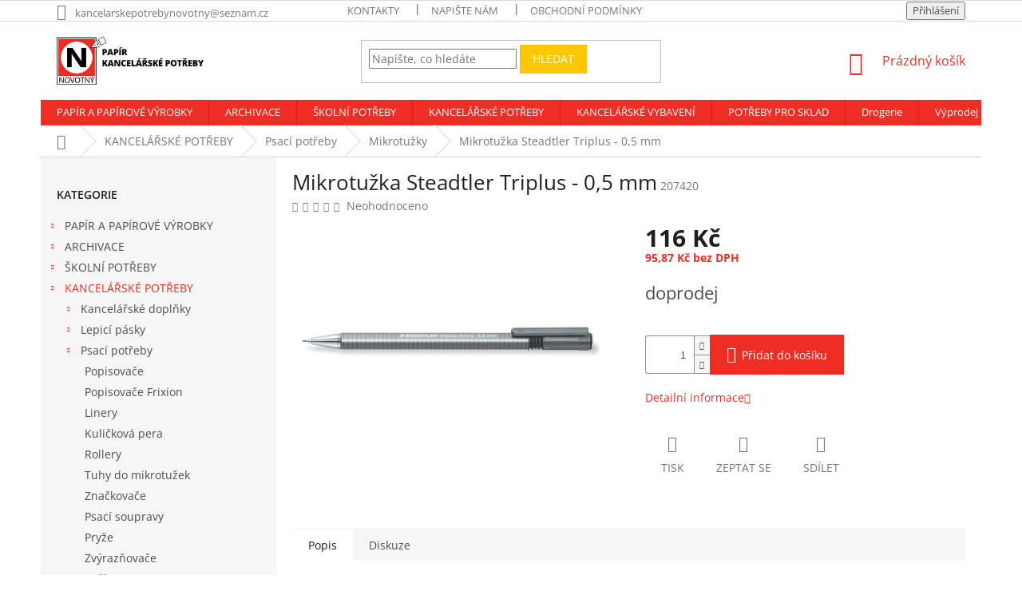

--- FILE ---
content_type: text/html; charset=utf-8
request_url: https://www.papirnovotny.cz/mikrotuzky/mikrotuzka-steadtler-triplus-0-5-mm/
body_size: 33861
content:
<!doctype html><html lang="cs" dir="ltr" class="header-background-light external-fonts-loaded"><head><meta charset="utf-8" /><meta name="viewport" content="width=device-width,initial-scale=1" /><title>Mikrotužka Steadtler Triplus - 0,5 mm - Kancelářské potřeby Novotný</title><link rel="preconnect" href="https://cdn.myshoptet.com" /><link rel="dns-prefetch" href="https://cdn.myshoptet.com" /><link rel="preload" href="https://cdn.myshoptet.com/prj/dist/master/cms/libs/jquery/jquery-1.11.3.min.js" as="script" /><link href="https://cdn.myshoptet.com/prj/dist/master/cms/templates/frontend_templates/shared/css/font-face/open-sans.css" rel="stylesheet"><link href="https://cdn.myshoptet.com/prj/dist/master/shop/dist/font-shoptet-11.css.62c94c7785ff2cea73b2.css" rel="stylesheet"><script>
dataLayer = [];
dataLayer.push({'shoptet' : {
    "pageId": 1892,
    "pageType": "productDetail",
    "currency": "CZK",
    "currencyInfo": {
        "decimalSeparator": ",",
        "exchangeRate": 1,
        "priceDecimalPlaces": 2,
        "symbol": "K\u010d",
        "symbolLeft": 0,
        "thousandSeparator": " "
    },
    "language": "cs",
    "projectId": 309426,
    "product": {
        "id": 10622,
        "guid": "60a065e5-9e5b-11e9-ac23-ac1f6b0076ec",
        "hasVariants": false,
        "codes": [
            {
                "code": 207420
            }
        ],
        "code": "207420",
        "name": "Mikrotu\u017eka Steadtler Triplus - 0,5 mm",
        "appendix": "",
        "weight": 0,
        "currentCategory": "Kancel\u00e1\u0159sk\u00e9 pot\u0159eby | Psac\u00ed pot\u0159eby | Mikrotu\u017eky",
        "currentCategoryGuid": "7e92a0ec-9e5a-11e9-ac23-ac1f6b0076ec",
        "defaultCategory": "Kancel\u00e1\u0159sk\u00e9 pot\u0159eby | Psac\u00ed pot\u0159eby | Mikrotu\u017eky",
        "defaultCategoryGuid": "7e92a0ec-9e5a-11e9-ac23-ac1f6b0076ec",
        "currency": "CZK",
        "priceWithVat": 116
    },
    "stocks": [
        {
            "id": "ext",
            "title": "Sklad",
            "isDeliveryPoint": 0,
            "visibleOnEshop": 1
        }
    ],
    "cartInfo": {
        "id": null,
        "freeShipping": false,
        "freeShippingFrom": 1500,
        "leftToFreeGift": {
            "formattedPrice": "0 K\u010d",
            "priceLeft": 0
        },
        "freeGift": false,
        "leftToFreeShipping": {
            "priceLeft": 1500,
            "dependOnRegion": 0,
            "formattedPrice": "1 500 K\u010d"
        },
        "discountCoupon": [],
        "getNoBillingShippingPrice": {
            "withoutVat": 0,
            "vat": 0,
            "withVat": 0
        },
        "cartItems": [],
        "taxMode": "ORDINARY"
    },
    "cart": [],
    "customer": {
        "priceRatio": 1,
        "priceListId": 1,
        "groupId": null,
        "registered": false,
        "mainAccount": false
    }
}});
</script>
<meta property="og:type" content="website"><meta property="og:site_name" content="papirnovotny.cz"><meta property="og:url" content="https://www.papirnovotny.cz/mikrotuzky/mikrotuzka-steadtler-triplus-0-5-mm/"><meta property="og:title" content="Mikrotužka Steadtler Triplus - 0,5 mm - Kancelářské potřeby Novotný"><meta name="author" content="Kancelářské potřeby Novotný"><meta name="web_author" content="Shoptet.cz"><meta name="dcterms.rightsHolder" content="www.papirnovotny.cz"><meta name="robots" content="index,follow"><meta property="og:image" content="https://cdn.myshoptet.com/usr/www.papirnovotny.cz/user/shop/big/10622_mikrotuzka-steadtler-triplus-0-5-mm.jpg?5d1df7e3"><meta property="og:description" content="Mikrotužka Steadtler Triplus - 0,5 mm. "><meta name="description" content="Mikrotužka Steadtler Triplus - 0,5 mm. "><meta property="product:price:amount" content="116"><meta property="product:price:currency" content="CZK"><style>:root {--color-primary: #ee2e24;--color-primary-h: 3;--color-primary-s: 86%;--color-primary-l: 54%;--color-primary-hover: #000000;--color-primary-hover-h: 0;--color-primary-hover-s: 0%;--color-primary-hover-l: 0%;--color-secondary: #ee2e24;--color-secondary-h: 3;--color-secondary-s: 86%;--color-secondary-l: 54%;--color-secondary-hover: #d1281f;--color-secondary-hover-h: 3;--color-secondary-hover-s: 74%;--color-secondary-hover-l: 47%;--color-tertiary: #ffc807;--color-tertiary-h: 47;--color-tertiary-s: 100%;--color-tertiary-l: 51%;--color-tertiary-hover: #ffbb00;--color-tertiary-hover-h: 44;--color-tertiary-hover-s: 100%;--color-tertiary-hover-l: 50%;--color-header-background: #ffffff;--template-font: "Open Sans";--template-headings-font: "Open Sans";--header-background-url: none;--cookies-notice-background: #1A1937;--cookies-notice-color: #F8FAFB;--cookies-notice-button-hover: #f5f5f5;--cookies-notice-link-hover: #27263f;--templates-update-management-preview-mode-content: "Náhled aktualizací šablony je aktivní pro váš prohlížeč."}</style>
    
    <link href="https://cdn.myshoptet.com/prj/dist/master/shop/dist/main-11.less.fcb4a42d7bd8a71b7ee2.css" rel="stylesheet" />
        
    <script>var shoptet = shoptet || {};</script>
    <script src="https://cdn.myshoptet.com/prj/dist/master/shop/dist/main-3g-header.js.05f199e7fd2450312de2.js"></script>
<!-- User include --><!-- project html code header -->
<style type="text/css">
/** VELIKOST OBRAZKU V PODKATEGORII **/
.subcategories { display:flex; flex-wrap:wrap; align-items: center; margin: 0 -10px 19px; padding: 0}
.subcategories li { list-style:none; flex:0 0 auto; padding: 5px }
.subcategories li a { position:relative; display:flex; align-items:center; height: 80px; padding:7px 40px 7px 13px; border-style: solid; border-width: 1px; font-weight: 500; color: #ee2e24; }
.subcategories li a .text {max-height:38px; overflow:hidden }
.subcategories li a::before {content:'\e910';position:absolute;right:10px;top:50%;margin-top: -4px;font-size:8px;line-height:8px}
.subcategories li a::after{content:'';position:absolute;left:0;top:0;width:100%;height:100%;background-color:transparent;-webkit-transition:background-color 0.3s ease-out;-o-transition:background-color 0.3s ease-out;transition:background-color 0.3s ease-out}.subcategories li a:hover{text-decoration:none}
.subcategories li.divider{margin: 10px10px; padding:0; width:calc(100% - (40px / 2))}
.subcategories.with-image li a {display:flex; align-items:center; padding-left: 5px }
.subcategories.with-image li a .image {width: 35%; text-align:center}.subcategories.with-image li a .image
img{max-height:70px}.subcategories.with-image li a
.text{ width:65%;padding-left:10px;flex-grow:0;text-align:left;display:inline-block;overflow:hidden;text-overflow:ellipsis}.subcategories.with-image
li.parametric{text-align:center}



/** HORNI MENU **/
#navigation a
{ font-size: 0.90em; font-weight: 800; }
.navigation-in menu a
{font-weight:bold; }

.welcome-wrapper
{ display: none; }
.p-in .p-in-in a
{ font-weight: 600; font-size: 2.0em; }

/** BARVA CENY BEZ DPH a s DPH **/
.price-additional
{ color: #ee2e24; font-weight: bold;  }

/** FONT NAZVY RODUKTU **/
.name
{ color: #000000; }

/*** FOOTER ***/

</style>
<!-- /User include --><link rel="shortcut icon" href="/favicon.ico" type="image/x-icon" /><link rel="canonical" href="https://www.papirnovotny.cz/mikrotuzky/mikrotuzka-steadtler-triplus-0-5-mm/" />    <script>
        var _hwq = _hwq || [];
        _hwq.push(['setKey', '69949CF7BCE5F5B07788F448260E6C0D']);
        _hwq.push(['setTopPos', '50']);
        _hwq.push(['showWidget', '22']);
        (function() {
            var ho = document.createElement('script');
            ho.src = 'https://cz.im9.cz/direct/i/gjs.php?n=wdgt&sak=69949CF7BCE5F5B07788F448260E6C0D';
            var s = document.getElementsByTagName('script')[0]; s.parentNode.insertBefore(ho, s);
        })();
    </script>
    <!-- Global site tag (gtag.js) - Google Analytics -->
    <script async src="https://www.googletagmanager.com/gtag/js?id=G-QZCR0WTC7K"></script>
    <script>
        
        window.dataLayer = window.dataLayer || [];
        function gtag(){dataLayer.push(arguments);}
        

        
        gtag('js', new Date());

        
                gtag('config', 'G-QZCR0WTC7K', {"groups":"GA4","send_page_view":false,"content_group":"productDetail","currency":"CZK","page_language":"cs"});
        
        
        
        
        
        
                    gtag('event', 'page_view', {"send_to":"GA4","page_language":"cs","content_group":"productDetail","currency":"CZK"});
        
                gtag('set', 'currency', 'CZK');

        gtag('event', 'view_item', {
            "send_to": "UA",
            "items": [
                {
                    "id": "207420",
                    "name": "Mikrotu\u017eka Steadtler Triplus - 0,5 mm",
                    "category": "Kancel\u00e1\u0159sk\u00e9 pot\u0159eby \/ Psac\u00ed pot\u0159eby \/ Mikrotu\u017eky",
                                                            "price": 95.87
                }
            ]
        });
        
        
        
        
        
                    gtag('event', 'view_item', {"send_to":"GA4","page_language":"cs","content_group":"productDetail","value":95.870000000000005,"currency":"CZK","items":[{"item_id":"207420","item_name":"Mikrotu\u017eka Steadtler Triplus - 0,5 mm","item_category":"Kancel\u00e1\u0159sk\u00e9 pot\u0159eby","item_category2":"Psac\u00ed pot\u0159eby","item_category3":"Mikrotu\u017eky","price":95.870000000000005,"quantity":1,"index":0}]});
        
        
        
        
        
        
        
        document.addEventListener('DOMContentLoaded', function() {
            if (typeof shoptet.tracking !== 'undefined') {
                for (var id in shoptet.tracking.bannersList) {
                    gtag('event', 'view_promotion', {
                        "send_to": "UA",
                        "promotions": [
                            {
                                "id": shoptet.tracking.bannersList[id].id,
                                "name": shoptet.tracking.bannersList[id].name,
                                "position": shoptet.tracking.bannersList[id].position
                            }
                        ]
                    });
                }
            }

            shoptet.consent.onAccept(function(agreements) {
                if (agreements.length !== 0) {
                    console.debug('gtag consent accept');
                    var gtagConsentPayload =  {
                        'ad_storage': agreements.includes(shoptet.config.cookiesConsentOptPersonalisation)
                            ? 'granted' : 'denied',
                        'analytics_storage': agreements.includes(shoptet.config.cookiesConsentOptAnalytics)
                            ? 'granted' : 'denied',
                                                                                                'ad_user_data': agreements.includes(shoptet.config.cookiesConsentOptPersonalisation)
                            ? 'granted' : 'denied',
                        'ad_personalization': agreements.includes(shoptet.config.cookiesConsentOptPersonalisation)
                            ? 'granted' : 'denied',
                        };
                    console.debug('update consent data', gtagConsentPayload);
                    gtag('consent', 'update', gtagConsentPayload);
                    dataLayer.push(
                        { 'event': 'update_consent' }
                    );
                }
            });
        });
    </script>
<script>
    (function(t, r, a, c, k, i, n, g) { t['ROIDataObject'] = k;
    t[k]=t[k]||function(){ (t[k].q=t[k].q||[]).push(arguments) },t[k].c=i;n=r.createElement(a),
    g=r.getElementsByTagName(a)[0];n.async=1;n.src=c;g.parentNode.insertBefore(n,g)
    })(window, document, 'script', '//www.heureka.cz/ocm/sdk.js?source=shoptet&version=2&page=product_detail', 'heureka', 'cz');

    heureka('set_user_consent', 1);
</script>
</head><body class="desktop id-1892 in-mikrotuzky template-11 type-product type-detail multiple-columns-body columns-3 ums_forms_redesign--off ums_a11y_category_page--on ums_discussion_rating_forms--off ums_flags_display_unification--on ums_a11y_login--on mobile-header-version-0"><noscript>
    <style>
        #header {
            padding-top: 0;
            position: relative !important;
            top: 0;
        }
        .header-navigation {
            position: relative !important;
        }
        .overall-wrapper {
            margin: 0 !important;
        }
        body:not(.ready) {
            visibility: visible !important;
        }
    </style>
    <div class="no-javascript">
        <div class="no-javascript__title">Musíte změnit nastavení vašeho prohlížeče</div>
        <div class="no-javascript__text">Podívejte se na: <a href="https://www.google.com/support/bin/answer.py?answer=23852">Jak povolit JavaScript ve vašem prohlížeči</a>.</div>
        <div class="no-javascript__text">Pokud používáte software na blokování reklam, může být nutné povolit JavaScript z této stránky.</div>
        <div class="no-javascript__text">Děkujeme.</div>
    </div>
</noscript>

        <div id="fb-root"></div>
        <script>
            window.fbAsyncInit = function() {
                FB.init({
//                    appId            : 'your-app-id',
                    autoLogAppEvents : true,
                    xfbml            : true,
                    version          : 'v19.0'
                });
            };
        </script>
        <script async defer crossorigin="anonymous" src="https://connect.facebook.net/cs_CZ/sdk.js"></script><a href="#content" class="skip-link sr-only">Přejít na obsah</a><div class="overall-wrapper"><div class="user-action"><div class="container">
    <div class="user-action-in">
                    <div id="login" class="user-action-login popup-widget login-widget" role="dialog" aria-labelledby="loginHeading">
        <div class="popup-widget-inner">
                            <h2 id="loginHeading">Přihlášení k vašemu účtu</h2><div id="customerLogin"><form action="/action/Customer/Login/" method="post" id="formLoginIncluded" class="csrf-enabled formLogin" data-testid="formLogin"><input type="hidden" name="referer" value="" /><div class="form-group"><div class="input-wrapper email js-validated-element-wrapper no-label"><input type="email" name="email" class="form-control" autofocus placeholder="E-mailová adresa (např. jan@novak.cz)" data-testid="inputEmail" autocomplete="email" required /></div></div><div class="form-group"><div class="input-wrapper password js-validated-element-wrapper no-label"><input type="password" name="password" class="form-control" placeholder="Heslo" data-testid="inputPassword" autocomplete="current-password" required /><span class="no-display">Nemůžete vyplnit toto pole</span><input type="text" name="surname" value="" class="no-display" /></div></div><div class="form-group"><div class="login-wrapper"><button type="submit" class="btn btn-secondary btn-text btn-login" data-testid="buttonSubmit">Přihlásit se</button><div class="password-helper"><a href="/registrace/" data-testid="signup" rel="nofollow">Nová registrace</a><a href="/klient/zapomenute-heslo/" rel="nofollow">Zapomenuté heslo</a></div></div></div></form>
</div>                    </div>
    </div>

                            <div id="cart-widget" class="user-action-cart popup-widget cart-widget loader-wrapper" data-testid="popupCartWidget" role="dialog" aria-hidden="true">
    <div class="popup-widget-inner cart-widget-inner place-cart-here">
        <div class="loader-overlay">
            <div class="loader"></div>
        </div>
    </div>

    <div class="cart-widget-button">
        <a href="/kosik/" class="btn btn-conversion" id="continue-order-button" rel="nofollow" data-testid="buttonNextStep">Pokračovat do košíku</a>
    </div>
</div>
            </div>
</div>
</div><div class="top-navigation-bar" data-testid="topNavigationBar">

    <div class="container">

        <div class="top-navigation-contacts">
            <strong>Zákaznická podpora:</strong><a href="mailto:kancelarskepotrebynovotny@seznam.cz" class="project-email" data-testid="contactboxEmail"><span>kancelarskepotrebynovotny@seznam.cz</span></a>        </div>

                            <div class="top-navigation-menu">
                <div class="top-navigation-menu-trigger"></div>
                <ul class="top-navigation-bar-menu">
                                            <li class="top-navigation-menu-item-2570">
                            <a href="/kontakty/">Kontakty</a>
                        </li>
                                            <li class="top-navigation-menu-item-29">
                            <a href="/napiste-nam/">Napište nám</a>
                        </li>
                                            <li class="top-navigation-menu-item-39">
                            <a href="/obchodni-podminky/">Obchodní podmínky</a>
                        </li>
                                    </ul>
                <ul class="top-navigation-bar-menu-helper"></ul>
            </div>
        
        <div class="top-navigation-tools">
            <div class="responsive-tools">
                <a href="#" class="toggle-window" data-target="search" aria-label="Hledat" data-testid="linkSearchIcon"></a>
                                                            <a href="#" class="toggle-window" data-target="login"></a>
                                                    <a href="#" class="toggle-window" data-target="navigation" aria-label="Menu" data-testid="hamburgerMenu"></a>
            </div>
                        <button class="top-nav-button top-nav-button-login toggle-window" type="button" data-target="login" aria-haspopup="dialog" aria-controls="login" aria-expanded="false" data-testid="signin"><span>Přihlášení</span></button>        </div>

    </div>

</div>
<header id="header"><div class="container navigation-wrapper">
    <div class="header-top">
        <div class="site-name-wrapper">
            <div class="site-name"><a href="/" data-testid="linkWebsiteLogo"><img src="https://cdn.myshoptet.com/usr/www.papirnovotny.cz/user/logos/logo_sirka_final-2.png" alt="Kancelářské potřeby Novotný" fetchpriority="low" /></a></div>        </div>
        <div class="search" itemscope itemtype="https://schema.org/WebSite">
            <meta itemprop="headline" content="Mikrotužky"/><meta itemprop="url" content="https://www.papirnovotny.cz"/><meta itemprop="text" content="Mikrotužka Steadtler Triplus - 0,5 mm. "/>            <form action="/action/ProductSearch/prepareString/" method="post"
    id="formSearchForm" class="search-form compact-form js-search-main"
    itemprop="potentialAction" itemscope itemtype="https://schema.org/SearchAction" data-testid="searchForm">
    <fieldset>
        <meta itemprop="target"
            content="https://www.papirnovotny.cz/vyhledavani/?string={string}"/>
        <input type="hidden" name="language" value="cs"/>
        
            
<input
    type="search"
    name="string"
        class="query-input form-control search-input js-search-input"
    placeholder="Napište, co hledáte"
    autocomplete="off"
    required
    itemprop="query-input"
    aria-label="Vyhledávání"
    data-testid="searchInput"
>
            <button type="submit" class="btn btn-default" data-testid="searchBtn">Hledat</button>
        
    </fieldset>
</form>
        </div>
        <div class="navigation-buttons">
                
    <a href="/kosik/" class="btn btn-icon toggle-window cart-count" data-target="cart" data-hover="true" data-redirect="true" data-testid="headerCart" rel="nofollow" aria-haspopup="dialog" aria-expanded="false" aria-controls="cart-widget">
        
                <span class="sr-only">Nákupní košík</span>
        
            <span class="cart-price visible-lg-inline-block" data-testid="headerCartPrice">
                                    Prázdný košík                            </span>
        
    
            </a>
        </div>
    </div>
    <nav id="navigation" aria-label="Hlavní menu" data-collapsible="true"><div class="navigation-in menu"><ul class="menu-level-1" role="menubar" data-testid="headerMenuItems"><li class="menu-item-695 ext" role="none"><a href="/papir-a-papirove-vyrobky/" data-testid="headerMenuItem" role="menuitem" aria-haspopup="true" aria-expanded="false"><b>PAPÍR A PAPÍROVÉ VÝROBKY</b><span class="submenu-arrow"></span></a><ul class="menu-level-2" aria-label="PAPÍR A PAPÍROVÉ VÝROBKY" tabindex="-1" role="menu"><li class="menu-item-2623 has-third-level" role="none"><a href="/kalendare-2022/" class="menu-image" data-testid="headerMenuItem" tabindex="-1" aria-hidden="true"><img src="data:image/svg+xml,%3Csvg%20width%3D%22140%22%20height%3D%22100%22%20xmlns%3D%22http%3A%2F%2Fwww.w3.org%2F2000%2Fsvg%22%3E%3C%2Fsvg%3E" alt="" aria-hidden="true" width="140" height="100"  data-src="https://cdn.myshoptet.com/prj/dist/master/cms/templates/frontend_templates/00/img/folder.svg" fetchpriority="low" /></a><div><a href="/kalendare-2022/" data-testid="headerMenuItem" role="menuitem"><span>Kalendáře 2023</span></a>
                                                    <ul class="menu-level-3" role="menu">
                                                                    <li class="menu-item-2626" role="none">
                                        <a href="/nastenne-kalendare/" data-testid="headerMenuItem" role="menuitem">
                                            Nástěnné kalendáře</a>,                                    </li>
                                                                    <li class="menu-item-2629" role="none">
                                        <a href="/stolni-kalendare/" data-testid="headerMenuItem" role="menuitem">
                                            Stolní kalendáře</a>,                                    </li>
                                                                    <li class="menu-item-2637" role="none">
                                        <a href="/diare-2023/" data-testid="headerMenuItem" role="menuitem">
                                            Diáře 2023</a>                                    </li>
                                                            </ul>
                        </div></li><li class="menu-item-698 has-third-level" role="none"><a href="/etikety/" class="menu-image" data-testid="headerMenuItem" tabindex="-1" aria-hidden="true"><img src="data:image/svg+xml,%3Csvg%20width%3D%22140%22%20height%3D%22100%22%20xmlns%3D%22http%3A%2F%2Fwww.w3.org%2F2000%2Fsvg%22%3E%3C%2Fsvg%3E" alt="" aria-hidden="true" width="140" height="100"  data-src="https://cdn.myshoptet.com/usr/www.papirnovotny.cz/user/categories/thumb/etikety.png" fetchpriority="low" /></a><div><a href="/etikety/" data-testid="headerMenuItem" role="menuitem"><span>Etikety</span></a>
                                                    <ul class="menu-level-3" role="menu">
                                                                    <li class="menu-item-701" role="none">
                                        <a href="/etikety-tabelacni/" data-testid="headerMenuItem" role="menuitem">
                                            Etikety tabelační</a>,                                    </li>
                                                                    <li class="menu-item-770" role="none">
                                        <a href="/etikety-termotransferove/" data-testid="headerMenuItem" role="menuitem">
                                            Etikety termotransferové</a>,                                    </li>
                                                                    <li class="menu-item-1073" role="none">
                                        <a href="/etikety-samolepici-a4/" data-testid="headerMenuItem" role="menuitem">
                                            Etikety samolepicí A4</a>,                                    </li>
                                                                    <li class="menu-item-1217" role="none">
                                        <a href="/etikety-samolepici-a4-barevne/" data-testid="headerMenuItem" role="menuitem">
                                            Etikety samolepicí A4 barevné</a>,                                    </li>
                                                                    <li class="menu-item-1361" role="none">
                                        <a href="/etikety-do-etiketovacich-klesti/" data-testid="headerMenuItem" role="menuitem">
                                            Etikety do etiketovacích kleští</a>,                                    </li>
                                                                    <li class="menu-item-2060" role="none">
                                        <a href="/samolepici-barevna-kolecka/" data-testid="headerMenuItem" role="menuitem">
                                            Samolepicí barevná kolečka</a>,                                    </li>
                                                                    <li class="menu-item-2096" role="none">
                                        <a href="/etiketovaci-kleste/" data-testid="headerMenuItem" role="menuitem">
                                            Etiketovací kleště</a>,                                    </li>
                                                                    <li class="menu-item-2222" role="none">
                                        <a href="/etikety-samolepici-bile-v-sacku/" data-testid="headerMenuItem" role="menuitem">
                                            Etikety samolepicí bílé v sáčku</a>,                                    </li>
                                                                    <li class="menu-item-2411" role="none">
                                        <a href="/barvici-valecky/" data-testid="headerMenuItem" role="menuitem">
                                            Barvicí válečky</a>                                    </li>
                                                            </ul>
                        </div></li><li class="menu-item-740 has-third-level" role="none"><a href="/samolepici-blocky-a-zalozky/" class="menu-image" data-testid="headerMenuItem" tabindex="-1" aria-hidden="true"><img src="data:image/svg+xml,%3Csvg%20width%3D%22140%22%20height%3D%22100%22%20xmlns%3D%22http%3A%2F%2Fwww.w3.org%2F2000%2Fsvg%22%3E%3C%2Fsvg%3E" alt="" aria-hidden="true" width="140" height="100"  data-src="https://cdn.myshoptet.com/usr/www.papirnovotny.cz/user/categories/thumb/samolepici-blocek.jpg" fetchpriority="low" /></a><div><a href="/samolepici-blocky-a-zalozky/" data-testid="headerMenuItem" role="menuitem"><span>Samolepicí bločky a záložky</span></a>
                                                    <ul class="menu-level-3" role="menu">
                                                                    <li class="menu-item-743" role="none">
                                        <a href="/samolepici-blocky/" data-testid="headerMenuItem" role="menuitem">
                                            Samolepicí bločky</a>,                                    </li>
                                                                    <li class="menu-item-1097" role="none">
                                        <a href="/samolepici-zalozky/" data-testid="headerMenuItem" role="menuitem">
                                            Samolepicí záložky</a>,                                    </li>
                                                                    <li class="menu-item-1628" role="none">
                                        <a href="/zasobniky-na-samolepici-blocky/" data-testid="headerMenuItem" role="menuitem">
                                            Zásobníky na samolepicí bločky</a>,                                    </li>
                                                                    <li class="menu-item-2378" role="none">
                                        <a href="/samolepici-bloky/" data-testid="headerMenuItem" role="menuitem">
                                            Samolepicí bloky</a>                                    </li>
                                                            </ul>
                        </div></li><li class="menu-item-971 has-third-level" role="none"><a href="/sesity-a-bloky/" class="menu-image" data-testid="headerMenuItem" tabindex="-1" aria-hidden="true"><img src="data:image/svg+xml,%3Csvg%20width%3D%22140%22%20height%3D%22100%22%20xmlns%3D%22http%3A%2F%2Fwww.w3.org%2F2000%2Fsvg%22%3E%3C%2Fsvg%3E" alt="" aria-hidden="true" width="140" height="100"  data-src="https://cdn.myshoptet.com/usr/www.papirnovotny.cz/user/categories/thumb/sesity-bloky.jpg" fetchpriority="low" /></a><div><a href="/sesity-a-bloky/" data-testid="headerMenuItem" role="menuitem"><span>Sešity a bloky</span></a>
                                                    <ul class="menu-level-3" role="menu">
                                                                    <li class="menu-item-974" role="none">
                                        <a href="/bloky-lepene/" data-testid="headerMenuItem" role="menuitem">
                                            Bloky lepené</a>,                                    </li>
                                                                    <li class="menu-item-998" role="none">
                                        <a href="/bloky-krouzkove/" data-testid="headerMenuItem" role="menuitem">
                                            Bloky kroužkové</a>,                                    </li>
                                                                    <li class="menu-item-1340" role="none">
                                        <a href="/krouzkove-zaznamniky/" data-testid="headerMenuItem" role="menuitem">
                                            Kroužkové záznamníky</a>,                                    </li>
                                                                    <li class="menu-item-2315" role="none">
                                        <a href="/flipchartove-bloky/" data-testid="headerMenuItem" role="menuitem">
                                            Flipchartové bloky</a>                                    </li>
                                                            </ul>
                        </div></li><li class="menu-item-1058 has-third-level" role="none"><a href="/obalky/" class="menu-image" data-testid="headerMenuItem" tabindex="-1" aria-hidden="true"><img src="data:image/svg+xml,%3Csvg%20width%3D%22140%22%20height%3D%22100%22%20xmlns%3D%22http%3A%2F%2Fwww.w3.org%2F2000%2Fsvg%22%3E%3C%2Fsvg%3E" alt="" aria-hidden="true" width="140" height="100"  data-src="https://cdn.myshoptet.com/usr/www.papirnovotny.cz/user/categories/thumb/obalky.jpg" fetchpriority="low" /></a><div><a href="/obalky/" data-testid="headerMenuItem" role="menuitem"><span>Obálky</span></a>
                                                    <ul class="menu-level-3" role="menu">
                                                                    <li class="menu-item-1061" role="none">
                                        <a href="/obalky-kartonove/" data-testid="headerMenuItem" role="menuitem">
                                            Obálky kartonové</a>,                                    </li>
                                                                    <li class="menu-item-1403" role="none">
                                        <a href="/obalky-samolepici/" data-testid="headerMenuItem" role="menuitem">
                                            Obálky samolepicí</a>,                                    </li>
                                                                    <li class="menu-item-1727" role="none">
                                        <a href="/obalky-bublinkove/" data-testid="headerMenuItem" role="menuitem">
                                            Obálky bublinkové</a>,                                    </li>
                                                                    <li class="menu-item-1730" role="none">
                                        <a href="/obalky-obycejne/" data-testid="headerMenuItem" role="menuitem">
                                            Obálky obyčejné</a>,                                    </li>
                                                                    <li class="menu-item-1871" role="none">
                                        <a href="/obalky-s-dodejkou/" data-testid="headerMenuItem" role="menuitem">
                                            Obálky s dodejkou</a>,                                    </li>
                                                                    <li class="menu-item-1928" role="none">
                                        <a href="/obalky-s-dorucenkou/" data-testid="headerMenuItem" role="menuitem">
                                            Obálky s doručenkou</a>,                                    </li>
                                                                    <li class="menu-item-1952" role="none">
                                        <a href="/obalky-s-okenkem/" data-testid="headerMenuItem" role="menuitem">
                                            Obálky s okénkem</a>,                                    </li>
                                                                    <li class="menu-item-2054" role="none">
                                        <a href="/obalky-conqueror/" data-testid="headerMenuItem" role="menuitem">
                                            Obálky Conqueror</a>,                                    </li>
                                                                    <li class="menu-item-2093" role="none">
                                        <a href="/obalky-na-cd/" data-testid="headerMenuItem" role="menuitem">
                                            Obálky na CD</a>,                                    </li>
                                                                    <li class="menu-item-2126" role="none">
                                        <a href="/obalky-samolepici-s-kryci-paskou/" data-testid="headerMenuItem" role="menuitem">
                                            Obálky samolepicí s krycí páskou</a>,                                    </li>
                                                                    <li class="menu-item-2129" role="none">
                                        <a href="/obalky-na-zasilky/" data-testid="headerMenuItem" role="menuitem">
                                            Obálky na zásilky</a>,                                    </li>
                                                                    <li class="menu-item-2135" role="none">
                                        <a href="/obalky-navstivenkove/" data-testid="headerMenuItem" role="menuitem">
                                            Obálky navštívenkové</a>,                                    </li>
                                                                    <li class="menu-item-2282" role="none">
                                        <a href="/pecetni-vosk/" data-testid="headerMenuItem" role="menuitem">
                                            Pečetní vosk</a>,                                    </li>
                                                                    <li class="menu-item-2345" role="none">
                                        <a href="/obalky-s-krizovym-dnem/" data-testid="headerMenuItem" role="menuitem">
                                            Obálky s křížovým dnem</a>                                    </li>
                                                            </ul>
                        </div></li><li class="menu-item-1184 has-third-level" role="none"><a href="/papir/" class="menu-image" data-testid="headerMenuItem" tabindex="-1" aria-hidden="true"><img src="data:image/svg+xml,%3Csvg%20width%3D%22140%22%20height%3D%22100%22%20xmlns%3D%22http%3A%2F%2Fwww.w3.org%2F2000%2Fsvg%22%3E%3C%2Fsvg%3E" alt="" aria-hidden="true" width="140" height="100"  data-src="https://cdn.myshoptet.com/usr/www.papirnovotny.cz/user/categories/thumb/kancelarsky-papir-1.jpg" fetchpriority="low" /></a><div><a href="/papir/" data-testid="headerMenuItem" role="menuitem"><span>Papír</span></a>
                                                    <ul class="menu-level-3" role="menu">
                                                                    <li class="menu-item-1187" role="none">
                                        <a href="/kancelarsky-papir-bily/" data-testid="headerMenuItem" role="menuitem">
                                            Kancelářský papír bílý</a>,                                    </li>
                                                                    <li class="menu-item-1220" role="none">
                                        <a href="/tabelacni-papir/" data-testid="headerMenuItem" role="menuitem">
                                            Tabelační papír</a>,                                    </li>
                                                                    <li class="menu-item-1409" role="none">
                                        <a href="/kancelarsky-papir-barevny/" data-testid="headerMenuItem" role="menuitem">
                                            Kancelářský papír barevný</a>,                                    </li>
                                                                    <li class="menu-item-1412" role="none">
                                        <a href="/papir-conqueror/" data-testid="headerMenuItem" role="menuitem">
                                            Papír Conqueror</a>,                                    </li>
                                                                    <li class="menu-item-1652" role="none">
                                        <a href="/plotterove-role/" data-testid="headerMenuItem" role="menuitem">
                                            Plotterové role</a>,                                    </li>
                                                                    <li class="menu-item-1766" role="none">
                                        <a href="/kancelarsky-papir-specialni/" data-testid="headerMenuItem" role="menuitem">
                                            Kancelářský papír speciální</a>,                                    </li>
                                                                    <li class="menu-item-2039" role="none">
                                        <a href="/papir-pauzovaci/" data-testid="headerMenuItem" role="menuitem">
                                            Papír pauzovací</a>,                                    </li>
                                                                    <li class="menu-item-2174" role="none">
                                        <a href="/fotopapiry/" data-testid="headerMenuItem" role="menuitem">
                                            Fotopapíry</a>,                                    </li>
                                                                    <li class="menu-item-2276" role="none">
                                        <a href="/milimetrovy-papir/" data-testid="headerMenuItem" role="menuitem">
                                            Milimetrový papír</a>,                                    </li>
                                                                    <li class="menu-item-2300" role="none">
                                        <a href="/uhlovy-papir/" data-testid="headerMenuItem" role="menuitem">
                                            Uhlový papír</a>,                                    </li>
                                                                    <li class="menu-item-2306" role="none">
                                        <a href="/pruklepovy-papir/" data-testid="headerMenuItem" role="menuitem">
                                            Průklepový papír</a>,                                    </li>
                                                                    <li class="menu-item-2309" role="none">
                                        <a href="/faxovy-papir/" data-testid="headerMenuItem" role="menuitem">
                                            Faxový papír</a>,                                    </li>
                                                                    <li class="menu-item-2336" role="none">
                                        <a href="/psaci-papir/" data-testid="headerMenuItem" role="menuitem">
                                            Psací papír</a>,                                    </li>
                                                                    <li class="menu-item-2396" role="none">
                                        <a href="/dopisni-sada/" data-testid="headerMenuItem" role="menuitem">
                                            Dopisní sada</a>                                    </li>
                                                            </ul>
                        </div></li><li class="menu-item-1397 has-third-level" role="none"><a href="/knihy-a-kroniky/" class="menu-image" data-testid="headerMenuItem" tabindex="-1" aria-hidden="true"><img src="data:image/svg+xml,%3Csvg%20width%3D%22140%22%20height%3D%22100%22%20xmlns%3D%22http%3A%2F%2Fwww.w3.org%2F2000%2Fsvg%22%3E%3C%2Fsvg%3E" alt="" aria-hidden="true" width="140" height="100"  data-src="https://cdn.myshoptet.com/usr/www.papirnovotny.cz/user/categories/thumb/kronika.jpg" fetchpriority="low" /></a><div><a href="/knihy-a-kroniky/" data-testid="headerMenuItem" role="menuitem"><span>Knihy a kroniky</span></a>
                                                    <ul class="menu-level-3" role="menu">
                                                                    <li class="menu-item-1400" role="none">
                                        <a href="/zaznamni-knihy/" data-testid="headerMenuItem" role="menuitem">
                                            Záznamní knihy</a>,                                    </li>
                                                                    <li class="menu-item-1985" role="none">
                                        <a href="/podpisove-knihy/" data-testid="headerMenuItem" role="menuitem">
                                            Podpisové knihy</a>,                                    </li>
                                                                    <li class="menu-item-2018" role="none">
                                        <a href="/denni-zaznamy/" data-testid="headerMenuItem" role="menuitem">
                                            Denní záznamy</a>,                                    </li>
                                                                    <li class="menu-item-2072" role="none">
                                        <a href="/knihy/" data-testid="headerMenuItem" role="menuitem">
                                            Knihy</a>,                                    </li>
                                                                    <li class="menu-item-2450" role="none">
                                        <a href="/kroniky/" data-testid="headerMenuItem" role="menuitem">
                                            Kroniky</a>                                    </li>
                                                            </ul>
                        </div></li><li class="menu-item-1571 has-third-level" role="none"><a href="/tiskopisy/" class="menu-image" data-testid="headerMenuItem" tabindex="-1" aria-hidden="true"><img src="data:image/svg+xml,%3Csvg%20width%3D%22140%22%20height%3D%22100%22%20xmlns%3D%22http%3A%2F%2Fwww.w3.org%2F2000%2Fsvg%22%3E%3C%2Fsvg%3E" alt="" aria-hidden="true" width="140" height="100"  data-src="https://cdn.myshoptet.com/usr/www.papirnovotny.cz/user/categories/thumb/tiskopisy.jpg" fetchpriority="low" /></a><div><a href="/tiskopisy/" data-testid="headerMenuItem" role="menuitem"><span>Tiskopisy</span></a>
                                                    <ul class="menu-level-3" role="menu">
                                                                    <li class="menu-item-1574" role="none">
                                        <a href="/tiskopisy-optys/" data-testid="headerMenuItem" role="menuitem">
                                            Tiskopisy Optys</a>,                                    </li>
                                                                    <li class="menu-item-1712" role="none">
                                        <a href="/tiskopisy-balousek/" data-testid="headerMenuItem" role="menuitem">
                                            Tiskopisy Baloušek</a>,                                    </li>
                                                                    <li class="menu-item-1745" role="none">
                                        <a href="/tiskopisy-msk/" data-testid="headerMenuItem" role="menuitem">
                                            Tiskopisy MSK</a>                                    </li>
                                                            </ul>
                        </div></li><li class="menu-item-1706 has-third-level" role="none"><a href="/zaznamni-kostky/" class="menu-image" data-testid="headerMenuItem" tabindex="-1" aria-hidden="true"><img src="data:image/svg+xml,%3Csvg%20width%3D%22140%22%20height%3D%22100%22%20xmlns%3D%22http%3A%2F%2Fwww.w3.org%2F2000%2Fsvg%22%3E%3C%2Fsvg%3E" alt="" aria-hidden="true" width="140" height="100"  data-src="https://cdn.myshoptet.com/usr/www.papirnovotny.cz/user/categories/thumb/zaznamni-kostky.jpg" fetchpriority="low" /></a><div><a href="/zaznamni-kostky/" data-testid="headerMenuItem" role="menuitem"><span>Záznamní kostky</span></a>
                                                    <ul class="menu-level-3" role="menu">
                                                                    <li class="menu-item-1769" role="none">
                                        <a href="/zasobniky-na-zaznamni-kostky/" data-testid="headerMenuItem" role="menuitem">
                                            Zásobníky na záznamní kostky</a>,                                    </li>
                                                                    <li class="menu-item-1709" role="none">
                                        <a href="/zaznamni-kostky-bile/" data-testid="headerMenuItem" role="menuitem">
                                            Záznamní kostky bílé</a>,                                    </li>
                                                                    <li class="menu-item-2168" role="none">
                                        <a href="/zaznamni-kostky-barevne/" data-testid="headerMenuItem" role="menuitem">
                                            Záznamní kostky barevné</a>                                    </li>
                                                            </ul>
                        </div></li><li class="menu-item-1931 has-third-level" role="none"><a href="/kreslici-kartony/" class="menu-image" data-testid="headerMenuItem" tabindex="-1" aria-hidden="true"><img src="data:image/svg+xml,%3Csvg%20width%3D%22140%22%20height%3D%22100%22%20xmlns%3D%22http%3A%2F%2Fwww.w3.org%2F2000%2Fsvg%22%3E%3C%2Fsvg%3E" alt="" aria-hidden="true" width="140" height="100"  data-src="https://cdn.myshoptet.com/usr/www.papirnovotny.cz/user/categories/thumb/kreslici-kartony.jpg" fetchpriority="low" /></a><div><a href="/kreslici-kartony/" data-testid="headerMenuItem" role="menuitem"><span>Kreslicí kartony</span></a>
                                                    <ul class="menu-level-3" role="menu">
                                                                    <li class="menu-item-1934" role="none">
                                        <a href="/kreslici-kartony-bile/" data-testid="headerMenuItem" role="menuitem">
                                            Kreslicí kartony bílé</a>                                    </li>
                                                            </ul>
                        </div></li><li class="menu-item-2264 has-third-level" role="none"><a href="/pasky-do-pokladen/" class="menu-image" data-testid="headerMenuItem" tabindex="-1" aria-hidden="true"><img src="data:image/svg+xml,%3Csvg%20width%3D%22140%22%20height%3D%22100%22%20xmlns%3D%22http%3A%2F%2Fwww.w3.org%2F2000%2Fsvg%22%3E%3C%2Fsvg%3E" alt="" aria-hidden="true" width="140" height="100"  data-src="https://cdn.myshoptet.com/usr/www.papirnovotny.cz/user/categories/thumb/pasky-do-pokladen.jpg" fetchpriority="low" /></a><div><a href="/pasky-do-pokladen/" data-testid="headerMenuItem" role="menuitem"><span>Pásky do pokladen</span></a>
                                                    <ul class="menu-level-3" role="menu">
                                                                    <li class="menu-item-2291" role="none">
                                        <a href="/pasky-papirove-eet/" data-testid="headerMenuItem" role="menuitem">
                                            Pásky papírové EET</a>,                                    </li>
                                                                    <li class="menu-item-2288" role="none">
                                        <a href="/pasky-papirove-obycejne/" data-testid="headerMenuItem" role="menuitem">
                                            Pásky papírové obyčejné</a>,                                    </li>
                                                                    <li class="menu-item-2357" role="none">
                                        <a href="/pasky-papirove-samopropisujici/" data-testid="headerMenuItem" role="menuitem">
                                            Pásky papírové samopropisující</a>,                                    </li>
                                                                    <li class="menu-item-2267" role="none">
                                        <a href="/pasky-papirove-termocitlive/" data-testid="headerMenuItem" role="menuitem">
                                            Pásky papírové termocitlivé</a>                                    </li>
                                                            </ul>
                        </div></li></ul></li>
<li class="menu-item-704 ext" role="none"><a href="/archivace/" data-testid="headerMenuItem" role="menuitem" aria-haspopup="true" aria-expanded="false"><b>ARCHIVACE</b><span class="submenu-arrow"></span></a><ul class="menu-level-2" aria-label="ARCHIVACE" tabindex="-1" role="menu"><li class="menu-item-773 has-third-level" role="none"><a href="/archivacni-vybaveni/" class="menu-image" data-testid="headerMenuItem" tabindex="-1" aria-hidden="true"><img src="data:image/svg+xml,%3Csvg%20width%3D%22140%22%20height%3D%22100%22%20xmlns%3D%22http%3A%2F%2Fwww.w3.org%2F2000%2Fsvg%22%3E%3C%2Fsvg%3E" alt="" aria-hidden="true" width="140" height="100"  data-src="https://cdn.myshoptet.com/usr/www.papirnovotny.cz/user/categories/thumb/archivacni-vybaveni.jpg" fetchpriority="low" /></a><div><a href="/archivacni-vybaveni/" data-testid="headerMenuItem" role="menuitem"><span>Archivační vybavení</span></a>
                                                    <ul class="menu-level-3" role="menu">
                                                                    <li class="menu-item-776" role="none">
                                        <a href="/krabice-a-stojany/" data-testid="headerMenuItem" role="menuitem">
                                            Krabice a stojany</a>,                                    </li>
                                                                    <li class="menu-item-1526" role="none">
                                        <a href="/archivacni-kontejnery/" data-testid="headerMenuItem" role="menuitem">
                                            Archivační kontejnery</a>,                                    </li>
                                                                    <li class="menu-item-1760" role="none">
                                        <a href="/ulozne-krabice-s-vikem/" data-testid="headerMenuItem" role="menuitem">
                                            Úložné krabice s víkem</a>,                                    </li>
                                                                    <li class="menu-item-1865" role="none">
                                        <a href="/archivacni-boxy/" data-testid="headerMenuItem" role="menuitem">
                                            Archivační boxy</a>,                                    </li>
                                                                    <li class="menu-item-2216" role="none">
                                        <a href="/samolepici-lista/" data-testid="headerMenuItem" role="menuitem">
                                            Samolepicí lišta</a>,                                    </li>
                                                                    <li class="menu-item-2465" role="none">
                                        <a href="/archivacni-spona/" data-testid="headerMenuItem" role="menuitem">
                                            Archivační spona</a>                                    </li>
                                                            </ul>
                        </div></li><li class="menu-item-1514 has-third-level" role="none"><a href="/boxy/" class="menu-image" data-testid="headerMenuItem" tabindex="-1" aria-hidden="true"><img src="data:image/svg+xml,%3Csvg%20width%3D%22140%22%20height%3D%22100%22%20xmlns%3D%22http%3A%2F%2Fwww.w3.org%2F2000%2Fsvg%22%3E%3C%2Fsvg%3E" alt="" aria-hidden="true" width="140" height="100"  data-src="https://cdn.myshoptet.com/usr/www.papirnovotny.cz/user/categories/thumb/boxy.jpg" fetchpriority="low" /></a><div><a href="/boxy/" data-testid="headerMenuItem" role="menuitem"><span>Boxy</span></a>
                                                    <ul class="menu-level-3" role="menu">
                                                                    <li class="menu-item-1517" role="none">
                                        <a href="/boxy-na-spisy-s-gumou/" data-testid="headerMenuItem" role="menuitem">
                                            Boxy na spisy s gumou</a>                                    </li>
                                                            </ul>
                        </div></li><li class="menu-item-806 has-third-level" role="none"><a href="/desky/" class="menu-image" data-testid="headerMenuItem" tabindex="-1" aria-hidden="true"><img src="data:image/svg+xml,%3Csvg%20width%3D%22140%22%20height%3D%22100%22%20xmlns%3D%22http%3A%2F%2Fwww.w3.org%2F2000%2Fsvg%22%3E%3C%2Fsvg%3E" alt="" aria-hidden="true" width="140" height="100"  data-src="https://cdn.myshoptet.com/usr/www.papirnovotny.cz/user/categories/thumb/desky.jpg" fetchpriority="low" /></a><div><a href="/desky/" data-testid="headerMenuItem" role="menuitem"><span>Desky</span></a>
                                                    <ul class="menu-level-3" role="menu">
                                                                    <li class="menu-item-1004" role="none">
                                        <a href="/desky-2-krouzkove/" data-testid="headerMenuItem" role="menuitem">
                                            Desky 2 - kroužkové</a>,                                    </li>
                                                                    <li class="menu-item-809" role="none">
                                        <a href="/desky-4-krouzkove/" data-testid="headerMenuItem" role="menuitem">
                                            Desky 4 - kroužkové</a>,                                    </li>
                                                                    <li class="menu-item-917" role="none">
                                        <a href="/prezentacni-desky-s-kapsou/" data-testid="headerMenuItem" role="menuitem">
                                            Prezentační desky s kapsou</a>,                                    </li>
                                                                    <li class="menu-item-1064" role="none">
                                        <a href="/zavesne-desky/" data-testid="headerMenuItem" role="menuitem">
                                            Závěsné desky</a>,                                    </li>
                                                                    <li class="menu-item-1139" role="none">
                                        <a href="/odkladaci-mapy/" data-testid="headerMenuItem" role="menuitem">
                                            Odkládací mapy</a>,                                    </li>
                                                                    <li class="menu-item-1364" role="none">
                                        <a href="/desky-s-tkanici/" data-testid="headerMenuItem" role="menuitem">
                                            Desky s tkanicí</a>,                                    </li>
                                                                    <li class="menu-item-1469" role="none">
                                        <a href="/desky-s-klipem/" data-testid="headerMenuItem" role="menuitem">
                                            Desky s klipem</a>,                                    </li>
                                                                    <li class="menu-item-1508" role="none">
                                        <a href="/desky-se-sikmym-rohem/" data-testid="headerMenuItem" role="menuitem">
                                            Desky se šikmým rohem</a>,                                    </li>
                                                                    <li class="menu-item-1658" role="none">
                                        <a href="/prezentacni-desky/" data-testid="headerMenuItem" role="menuitem">
                                            Prezentační desky</a>,                                    </li>
                                                                    <li class="menu-item-1739" role="none">
                                        <a href="/podlozky-s-klipem/" data-testid="headerMenuItem" role="menuitem">
                                            Podložky s klipem</a>,                                    </li>
                                                                    <li class="menu-item-2021" role="none">
                                        <a href="/odkladaci-kapsy/" data-testid="headerMenuItem" role="menuitem">
                                            Odkládací kapsy</a>,                                    </li>
                                                                    <li class="menu-item-2429" role="none">
                                        <a href="/desky-pro-ridice/" data-testid="headerMenuItem" role="menuitem">
                                            Desky pro řidiče</a>                                    </li>
                                                            </ul>
                        </div></li><li class="menu-item-833 has-third-level" role="none"><a href="/poradace-a-stitky/" class="menu-image" data-testid="headerMenuItem" tabindex="-1" aria-hidden="true"><img src="data:image/svg+xml,%3Csvg%20width%3D%22140%22%20height%3D%22100%22%20xmlns%3D%22http%3A%2F%2Fwww.w3.org%2F2000%2Fsvg%22%3E%3C%2Fsvg%3E" alt="" aria-hidden="true" width="140" height="100"  data-src="https://cdn.myshoptet.com/usr/www.papirnovotny.cz/user/categories/thumb/poradace.jpg" fetchpriority="low" /></a><div><a href="/poradace-a-stitky/" data-testid="headerMenuItem" role="menuitem"><span>Pořadače a štítky</span></a>
                                                    <ul class="menu-level-3" role="menu">
                                                                    <li class="menu-item-1799" role="none">
                                        <a href="/poradace-2-krouzkove/" data-testid="headerMenuItem" role="menuitem">
                                            Pořadače 2 - kroužkové</a>,                                    </li>
                                                                    <li class="menu-item-836" role="none">
                                        <a href="/poradace-4-krouzkove/" data-testid="headerMenuItem" role="menuitem">
                                            Pořadače 4 - kroužkové</a>,                                    </li>
                                                                    <li class="menu-item-905" role="none">
                                        <a href="/poradace-krouzkove-prezentacni/" data-testid="headerMenuItem" role="menuitem">
                                            Pořadače kroužkové prezentační</a>,                                    </li>
                                                                    <li class="menu-item-947" role="none">
                                        <a href="/poradace-pakove-celoplastove/" data-testid="headerMenuItem" role="menuitem">
                                            Pořadače pákové celoplastové</a>,                                    </li>
                                                                    <li class="menu-item-992" role="none">
                                        <a href="/poradace-pakove-papirove/" data-testid="headerMenuItem" role="menuitem">
                                            Pořadače pákové papírové</a>,                                    </li>
                                                                    <li class="menu-item-1352" role="none">
                                        <a href="/poradace-archivni-papirove/" data-testid="headerMenuItem" role="menuitem">
                                            Pořadače archivní papírové</a>,                                    </li>
                                                                    <li class="menu-item-1757" role="none">
                                        <a href="/poradace-pakove-lamino/" data-testid="headerMenuItem" role="menuitem">
                                            Pořadače pákové lamino</a>,                                    </li>
                                                                    <li class="menu-item-2036" role="none">
                                        <a href="/poradace-pakove-economy/" data-testid="headerMenuItem" role="menuitem">
                                            Pořadače pákové Economy</a>,                                    </li>
                                                                    <li class="menu-item-2138" role="none">
                                        <a href="/poradace-pakove-prespanove/" data-testid="headerMenuItem" role="menuitem">
                                            Pořadače pákové prešpánové</a>,                                    </li>
                                                                    <li class="menu-item-2279" role="none">
                                        <a href="/poradace-zavesne-papirove/" data-testid="headerMenuItem" role="menuitem">
                                            Pořadače závěsné papírové</a>,                                    </li>
                                                                    <li class="menu-item-1751" role="none">
                                        <a href="/stitky-zasunovaci/" data-testid="headerMenuItem" role="menuitem">
                                            Štítky zasunovací</a>,                                    </li>
                                                                    <li class="menu-item-2426" role="none">
                                        <a href="/stitky-samolepici/" data-testid="headerMenuItem" role="menuitem">
                                            Štítky samolepicí</a>                                    </li>
                                                            </ul>
                        </div></li><li class="menu-item-1433 has-third-level" role="none"><a href="/rozdruzovace/" class="menu-image" data-testid="headerMenuItem" tabindex="-1" aria-hidden="true"><img src="data:image/svg+xml,%3Csvg%20width%3D%22140%22%20height%3D%22100%22%20xmlns%3D%22http%3A%2F%2Fwww.w3.org%2F2000%2Fsvg%22%3E%3C%2Fsvg%3E" alt="" aria-hidden="true" width="140" height="100"  data-src="https://cdn.myshoptet.com/usr/www.papirnovotny.cz/user/categories/thumb/rozdruzovace.jpg" fetchpriority="low" /></a><div><a href="/rozdruzovace/" data-testid="headerMenuItem" role="menuitem"><span>Rozdružovače</span></a>
                                                    <ul class="menu-level-3" role="menu">
                                                                    <li class="menu-item-1436" role="none">
                                        <a href="/rozdruzovaci-jazyky/" data-testid="headerMenuItem" role="menuitem">
                                            Rozdružovací jazyky</a>,                                    </li>
                                                                    <li class="menu-item-1580" role="none">
                                        <a href="/rozdruzovace-kartonove/" data-testid="headerMenuItem" role="menuitem">
                                            Rozdružovače kartonové</a>,                                    </li>
                                                                    <li class="menu-item-1724" role="none">
                                        <a href="/rozdruzovace-plastove/" data-testid="headerMenuItem" role="menuitem">
                                            Rozdružovače plastové</a>,                                    </li>
                                                                    <li class="menu-item-2405" role="none">
                                        <a href="/rozdruzovace-odstrihavaci/" data-testid="headerMenuItem" role="menuitem">
                                            Rozdružovače odstřihávací</a>                                    </li>
                                                            </ul>
                        </div></li><li class="menu-item-1142 has-third-level" role="none"><a href="/spisovky-a-spisove-desky/" class="menu-image" data-testid="headerMenuItem" tabindex="-1" aria-hidden="true"><img src="data:image/svg+xml,%3Csvg%20width%3D%22140%22%20height%3D%22100%22%20xmlns%3D%22http%3A%2F%2Fwww.w3.org%2F2000%2Fsvg%22%3E%3C%2Fsvg%3E" alt="" aria-hidden="true" width="140" height="100"  data-src="https://cdn.myshoptet.com/usr/www.papirnovotny.cz/user/categories/thumb/spisovky.jpg" fetchpriority="low" /></a><div><a href="/spisovky-a-spisove-desky/" data-testid="headerMenuItem" role="menuitem"><span>Spisovky a spisové desky</span></a>
                                                    <ul class="menu-level-3" role="menu">
                                                                    <li class="menu-item-1145" role="none">
                                        <a href="/spisove-desky-s-gumou/" data-testid="headerMenuItem" role="menuitem">
                                            Spisové desky s gumou</a>,                                    </li>
                                                                    <li class="menu-item-1841" role="none">
                                        <a href="/spisove-desky-se-zipem/" data-testid="headerMenuItem" role="menuitem">
                                            Spisové desky se zipem</a>,                                    </li>
                                                                    <li class="menu-item-1691" role="none">
                                        <a href="/spisove-desky-s-drukem/" data-testid="headerMenuItem" role="menuitem">
                                            Spisové desky s drukem</a>,                                    </li>
                                                                    <li class="menu-item-1754" role="none">
                                        <a href="/spisovky-s-prihradkami/" data-testid="headerMenuItem" role="menuitem">
                                            Spisovky s přihrádkami</a>                                    </li>
                                                            </ul>
                        </div></li><li class="menu-item-1661 has-third-level" role="none"><a href="/rychlovazace/" class="menu-image" data-testid="headerMenuItem" tabindex="-1" aria-hidden="true"><img src="data:image/svg+xml,%3Csvg%20width%3D%22140%22%20height%3D%22100%22%20xmlns%3D%22http%3A%2F%2Fwww.w3.org%2F2000%2Fsvg%22%3E%3C%2Fsvg%3E" alt="" aria-hidden="true" width="140" height="100"  data-src="https://cdn.myshoptet.com/usr/www.papirnovotny.cz/user/categories/thumb/rychlovazace.jpg" fetchpriority="low" /></a><div><a href="/rychlovazace/" data-testid="headerMenuItem" role="menuitem"><span>Rychlovazače</span></a>
                                                    <ul class="menu-level-3" role="menu">
                                                                    <li class="menu-item-2210" role="none">
                                        <a href="/rychlovazace-papirove/" data-testid="headerMenuItem" role="menuitem">
                                            Rychlovazače papírové</a>,                                    </li>
                                                                    <li class="menu-item-1694" role="none">
                                        <a href="/rychlovazace-plastove/" data-testid="headerMenuItem" role="menuitem">
                                            Rychlovazače plastové</a>,                                    </li>
                                                                    <li class="menu-item-1664" role="none">
                                        <a href="/rychlovazace-prespanove/" data-testid="headerMenuItem" role="menuitem">
                                            Rychlovazače prešpánové</a>,                                    </li>
                                                                    <li class="menu-item-2066" role="none">
                                        <a href="/uchytky-do-rychlovazacu/" data-testid="headerMenuItem" role="menuitem">
                                            Úchytky do rychlovazačů</a>                                    </li>
                                                            </ul>
                        </div></li><li class="menu-item-710 has-third-level" role="none"><a href="/stojany/" class="menu-image" data-testid="headerMenuItem" tabindex="-1" aria-hidden="true"><img src="data:image/svg+xml,%3Csvg%20width%3D%22140%22%20height%3D%22100%22%20xmlns%3D%22http%3A%2F%2Fwww.w3.org%2F2000%2Fsvg%22%3E%3C%2Fsvg%3E" alt="" aria-hidden="true" width="140" height="100"  data-src="https://cdn.myshoptet.com/usr/www.papirnovotny.cz/user/categories/thumb/stojany.jpg" fetchpriority="low" /></a><div><a href="/stojany/" data-testid="headerMenuItem" role="menuitem"><span>Stojany</span></a>
                                                    <ul class="menu-level-3" role="menu">
                                                                    <li class="menu-item-713" role="none">
                                        <a href="/stojanky-na-psaci-potreby/" data-testid="headerMenuItem" role="menuitem">
                                            Stojánky na psací potřeby</a>,                                    </li>
                                                                    <li class="menu-item-746" role="none">
                                        <a href="/otocny-prezentacni-stojan/" data-testid="headerMenuItem" role="menuitem">
                                            Otočný prezentační stojan</a>,                                    </li>
                                                                    <li class="menu-item-1115" role="none">
                                        <a href="/stojany-na-zavesne-desky/" data-testid="headerMenuItem" role="menuitem">
                                            Stojany na závěsné desky</a>,                                    </li>
                                                                    <li class="menu-item-1604" role="none">
                                        <a href="/stojany-na-spisy-plastove/" data-testid="headerMenuItem" role="menuitem">
                                            Stojany na spisy plastové</a>,                                    </li>
                                                                    <li class="menu-item-1961" role="none">
                                        <a href="/stojany-na-spisy-kartonove/" data-testid="headerMenuItem" role="menuitem">
                                            Stojany na spisy kartonové</a>                                    </li>
                                                            </ul>
                        </div></li><li class="menu-item-725 has-third-level" role="none"><a href="/vizitky-a-jmenovky/" class="menu-image" data-testid="headerMenuItem" tabindex="-1" aria-hidden="true"><img src="data:image/svg+xml,%3Csvg%20width%3D%22140%22%20height%3D%22100%22%20xmlns%3D%22http%3A%2F%2Fwww.w3.org%2F2000%2Fsvg%22%3E%3C%2Fsvg%3E" alt="" aria-hidden="true" width="140" height="100"  data-src="https://cdn.myshoptet.com/usr/www.papirnovotny.cz/user/categories/thumb/vizitky.jpg" fetchpriority="low" /></a><div><a href="/vizitky-a-jmenovky/" data-testid="headerMenuItem" role="menuitem"><span>Vizitky a jmenovky</span></a>
                                                    <ul class="menu-level-3" role="menu">
                                                                    <li class="menu-item-728" role="none">
                                        <a href="/obaly-na-doklady/" data-testid="headerMenuItem" role="menuitem">
                                            Obaly na doklady</a>,                                    </li>
                                                                    <li class="menu-item-1190" role="none">
                                        <a href="/zasobniky-na-vizitky-a-nahradni-naplne/" data-testid="headerMenuItem" role="menuitem">
                                            Zásobníky na vizitky a náhradní náplně</a>,                                    </li>
                                                                    <li class="menu-item-1211" role="none">
                                        <a href="/jmenovky-a-klipy/" data-testid="headerMenuItem" role="menuitem">
                                            Jmenovky a klipy</a>,                                    </li>
                                                                    <li class="menu-item-1838" role="none">
                                        <a href="/vizitkare-a-nahradni-vlozky/" data-testid="headerMenuItem" role="menuitem">
                                            Vizitkáře a náhradní vložky</a>,                                    </li>
                                                                    <li class="menu-item-2042" role="none">
                                        <a href="/obaly-na-vernostni-karty/" data-testid="headerMenuItem" role="menuitem">
                                            Obaly na věrnostní karty</a>,                                    </li>
                                                                    <li class="menu-item-2102" role="none">
                                        <a href="/telefonni-zaznamniky/" data-testid="headerMenuItem" role="menuitem">
                                            Telefonní záznamníky</a>                                    </li>
                                                            </ul>
                        </div></li><li class="menu-item-986 has-third-level" role="none"><a href="/zavesne-a-zakladaci-obaly/" class="menu-image" data-testid="headerMenuItem" tabindex="-1" aria-hidden="true"><img src="data:image/svg+xml,%3Csvg%20width%3D%22140%22%20height%3D%22100%22%20xmlns%3D%22http%3A%2F%2Fwww.w3.org%2F2000%2Fsvg%22%3E%3C%2Fsvg%3E" alt="" aria-hidden="true" width="140" height="100"  data-src="https://cdn.myshoptet.com/usr/www.papirnovotny.cz/user/categories/thumb/zakladaci-obaly.jpg" fetchpriority="low" /></a><div><a href="/zavesne-a-zakladaci-obaly/" data-testid="headerMenuItem" role="menuitem"><span>Závěsné a zakládací obaly</span></a>
                                                    <ul class="menu-level-3" role="menu">
                                                                    <li class="menu-item-1127" role="none">
                                        <a href="/zakladaci-obaly/" data-testid="headerMenuItem" role="menuitem">
                                            Zakladací obaly</a>,                                    </li>
                                                                    <li class="menu-item-989" role="none">
                                        <a href="/zakladaci-obaly-barevne/" data-testid="headerMenuItem" role="menuitem">
                                            Zakladací obaly barevné</a>,                                    </li>
                                                                    <li class="menu-item-1373" role="none">
                                        <a href="/zavesne-obaly/" data-testid="headerMenuItem" role="menuitem">
                                            Závěsné obaly</a>,                                    </li>
                                                                    <li class="menu-item-1823" role="none">
                                        <a href="/zavesne-obaly-lu/" data-testid="headerMenuItem" role="menuitem">
                                            Závěsné obaly LU</a>,                                    </li>
                                                                    <li class="menu-item-1607" role="none">
                                        <a href="/zavesne-obaly-barevne/" data-testid="headerMenuItem" role="menuitem">
                                            Závěsné obaly barevné</a>,                                    </li>
                                                                    <li class="menu-item-1136" role="none">
                                        <a href="/zavesne-obaly-maxi/" data-testid="headerMenuItem" role="menuitem">
                                            Závěsné obaly maxi</a>,                                    </li>
                                                                    <li class="menu-item-1655" role="none">
                                        <a href="/pouzdra/" data-testid="headerMenuItem" role="menuitem">
                                            Pouzdra</a>,                                    </li>
                                                                    <li class="menu-item-1907" role="none">
                                        <a href="/samolepici-kapsa-na-cd/" data-testid="headerMenuItem" role="menuitem">
                                            Samolepicí kapsa na CD</a>,                                    </li>
                                                                    <li class="menu-item-2057" role="none">
                                        <a href="/zavesne-obaly-na-cd/" data-testid="headerMenuItem" role="menuitem">
                                            Závěsné obaly na CD</a>,                                    </li>
                                                                    <li class="menu-item-2165" role="none">
                                        <a href="/zavesne-obaly-specialni/" data-testid="headerMenuItem" role="menuitem">
                                            Závěsné obaly speciální</a>,                                    </li>
                                                                    <li class="menu-item-2243" role="none">
                                        <a href="/zavesne-obaly-s-kapsou/" data-testid="headerMenuItem" role="menuitem">
                                            Závěsné obaly s kapsou</a>,                                    </li>
                                                                    <li class="menu-item-2246" role="none">
                                        <a href="/zavesne-obaly-v-krabicce/" data-testid="headerMenuItem" role="menuitem">
                                            Závěsné obaly v krabičce</a>                                    </li>
                                                            </ul>
                        </div></li></ul></li>
<li class="menu-item-716 ext" role="none"><a href="/skolni-potreby/" data-testid="headerMenuItem" role="menuitem" aria-haspopup="true" aria-expanded="false"><b>ŠKOLNÍ POTŘEBY</b><span class="submenu-arrow"></span></a><ul class="menu-level-2" aria-label="ŠKOLNÍ POTŘEBY" tabindex="-1" role="menu"><li class="menu-item-2634" role="none"><a href="/skolni-batohy-a-aktovky/" class="menu-image" data-testid="headerMenuItem" tabindex="-1" aria-hidden="true"><img src="data:image/svg+xml,%3Csvg%20width%3D%22140%22%20height%3D%22100%22%20xmlns%3D%22http%3A%2F%2Fwww.w3.org%2F2000%2Fsvg%22%3E%3C%2Fsvg%3E" alt="" aria-hidden="true" width="140" height="100"  data-src="https://cdn.myshoptet.com/prj/dist/master/cms/templates/frontend_templates/00/img/folder.svg" fetchpriority="low" /></a><div><a href="/skolni-batohy-a-aktovky/" data-testid="headerMenuItem" role="menuitem"><span>Školní batohy a aktovky</span></a>
                        </div></li><li class="menu-item-851 has-third-level" role="none"><a href="/do-penalu/" class="menu-image" data-testid="headerMenuItem" tabindex="-1" aria-hidden="true"><img src="data:image/svg+xml,%3Csvg%20width%3D%22140%22%20height%3D%22100%22%20xmlns%3D%22http%3A%2F%2Fwww.w3.org%2F2000%2Fsvg%22%3E%3C%2Fsvg%3E" alt="" aria-hidden="true" width="140" height="100"  data-src="https://cdn.myshoptet.com/usr/www.papirnovotny.cz/user/categories/thumb/do-penalu.jpg" fetchpriority="low" /></a><div><a href="/do-penalu/" data-testid="headerMenuItem" role="menuitem"><span>Do penálu</span></a>
                                                    <ul class="menu-level-3" role="menu">
                                                                    <li class="menu-item-1178" role="none">
                                        <a href="/tuzky-2/" data-testid="headerMenuItem" role="menuitem">
                                            Tužky</a>,                                    </li>
                                                                    <li class="menu-item-959" role="none">
                                        <a href="/pastelky/" data-testid="headerMenuItem" role="menuitem">
                                            Pastelky</a>,                                    </li>
                                                                    <li class="menu-item-1130" role="none">
                                        <a href="/versatilky-a-tuhy/" data-testid="headerMenuItem" role="menuitem">
                                            Versatilky a tuhy</a>,                                    </li>
                                                                    <li class="menu-item-1511" role="none">
                                        <a href="/plnici-pera-bombicky-a-inkousty/" data-testid="headerMenuItem" role="menuitem">
                                            Plnicí pera, bombičky a inkousty</a>,                                    </li>
                                                                    <li class="menu-item-2255" role="none">
                                        <a href="/barevna-gelova-pera/" data-testid="headerMenuItem" role="menuitem">
                                            Barevná gelová pera</a>,                                    </li>
                                                                    <li class="menu-item-1721" role="none">
                                        <a href="/gumovaci-pera/" data-testid="headerMenuItem" role="menuitem">
                                            Gumovací pera</a>,                                    </li>
                                                                    <li class="menu-item-2084" role="none">
                                        <a href="/kruzitka-2/" data-testid="headerMenuItem" role="menuitem">
                                            Kružítka</a>,                                    </li>
                                                                    <li class="menu-item-875" role="none">
                                        <a href="/voskovky/" data-testid="headerMenuItem" role="menuitem">
                                            Voskovky</a>,                                    </li>
                                                                    <li class="menu-item-854" role="none">
                                        <a href="/detske-nuzky/" data-testid="headerMenuItem" role="menuitem">
                                            Dětské nůžky</a>,                                    </li>
                                                                    <li class="menu-item-1052" role="none">
                                        <a href="/pryze-2/" data-testid="headerMenuItem" role="menuitem">
                                            Pryže</a>,                                    </li>
                                                                    <li class="menu-item-1304" role="none">
                                        <a href="/popisovace-2/" data-testid="headerMenuItem" role="menuitem">
                                            Popisovače</a>,                                    </li>
                                                                    <li class="menu-item-1481" role="none">
                                        <a href="/orezavatka-2/" data-testid="headerMenuItem" role="menuitem">
                                            Ořezávátka</a>,                                    </li>
                                                                    <li class="menu-item-2087" role="none">
                                        <a href="/rollery-2/" data-testid="headerMenuItem" role="menuitem">
                                            Rollery</a>,                                    </li>
                                                                    <li class="menu-item-2252" role="none">
                                        <a href="/zmiziky/" data-testid="headerMenuItem" role="menuitem">
                                            Zmizíky</a>                                    </li>
                                                            </ul>
                        </div></li><li class="menu-item-977 has-third-level" role="none"><a href="/do-aktovky/" class="menu-image" data-testid="headerMenuItem" tabindex="-1" aria-hidden="true"><img src="data:image/svg+xml,%3Csvg%20width%3D%22140%22%20height%3D%22100%22%20xmlns%3D%22http%3A%2F%2Fwww.w3.org%2F2000%2Fsvg%22%3E%3C%2Fsvg%3E" alt="" aria-hidden="true" width="140" height="100"  data-src="https://cdn.myshoptet.com/usr/www.papirnovotny.cz/user/categories/thumb/do-aktovky.jpg" fetchpriority="low" /></a><div><a href="/do-aktovky/" data-testid="headerMenuItem" role="menuitem"><span>Do aktovky</span></a>
                                                    <ul class="menu-level-3" role="menu">
                                                                    <li class="menu-item-980" role="none">
                                        <a href="/sesity/" data-testid="headerMenuItem" role="menuitem">
                                            Sešity</a>,                                    </li>
                                                                    <li class="menu-item-1016" role="none">
                                        <a href="/obaly-a-desky-na-sesity/" data-testid="headerMenuItem" role="menuitem">
                                            Obaly a desky na sešity</a>,                                    </li>
                                                                    <li class="menu-item-1148" role="none">
                                        <a href="/nacrtniky/" data-testid="headerMenuItem" role="menuitem">
                                            Náčrtníky</a>,                                    </li>
                                                                    <li class="menu-item-1370" role="none">
                                        <a href="/pravitka-sablony-a-meritka/" data-testid="headerMenuItem" role="menuitem">
                                            Pravítka, šablony a měřítka</a>,                                    </li>
                                                                    <li class="menu-item-1577" role="none">
                                        <a href="/podlozky-do-sesitu/" data-testid="headerMenuItem" role="menuitem">
                                            Podložky do sešitů</a>,                                    </li>
                                                                    <li class="menu-item-1625" role="none">
                                        <a href="/studentske-bloky/" data-testid="headerMenuItem" role="menuitem">
                                            Studentské bloky</a>,                                    </li>
                                                                    <li class="menu-item-2330" role="none">
                                        <a href="/skicaky/" data-testid="headerMenuItem" role="menuitem">
                                            Skicáky</a>,                                    </li>
                                                                    <li class="menu-item-2480" role="none">
                                        <a href="/penaly/" data-testid="headerMenuItem" role="menuitem">
                                            Penály</a>                                    </li>
                                                            </ul>
                        </div></li><li class="menu-item-1268 has-third-level" role="none"><a href="/skolni-vybava/" class="menu-image" data-testid="headerMenuItem" tabindex="-1" aria-hidden="true"><img src="data:image/svg+xml,%3Csvg%20width%3D%22140%22%20height%3D%22100%22%20xmlns%3D%22http%3A%2F%2Fwww.w3.org%2F2000%2Fsvg%22%3E%3C%2Fsvg%3E" alt="" aria-hidden="true" width="140" height="100"  data-src="https://cdn.myshoptet.com/usr/www.papirnovotny.cz/user/categories/thumb/skolni-vybava.jpg" fetchpriority="low" /></a><div><a href="/skolni-vybava/" data-testid="headerMenuItem" role="menuitem"><span>Školní výbava</span></a>
                                                    <ul class="menu-level-3" role="menu">
                                                                    <li class="menu-item-1271" role="none">
                                        <a href="/rysovaci-potreby-na-tabuli/" data-testid="headerMenuItem" role="menuitem">
                                            Rýsovací potřeby na tabuli</a>,                                    </li>
                                                                    <li class="menu-item-1466" role="none">
                                        <a href="/desky-a-pismena-cislice/" data-testid="headerMenuItem" role="menuitem">
                                            Desky a písmena / číslice</a>,                                    </li>
                                                                    <li class="menu-item-1493" role="none">
                                        <a href="/ucitelsky-zapisnik/" data-testid="headerMenuItem" role="menuitem">
                                            Učitelský zápisník</a>,                                    </li>
                                                                    <li class="menu-item-1880" role="none">
                                        <a href="/vesele-magnety/" data-testid="headerMenuItem" role="menuitem">
                                            Veselé magnety</a>,                                    </li>
                                                                    <li class="menu-item-1988" role="none">
                                        <a href="/kufriky/" data-testid="headerMenuItem" role="menuitem">
                                            Kufříky</a>,                                    </li>
                                                                    <li class="menu-item-2162" role="none">
                                        <a href="/ostatni-skolni-potreby/" data-testid="headerMenuItem" role="menuitem">
                                            Ostatní</a>,                                    </li>
                                                                    <li class="menu-item-2240" role="none">
                                        <a href="/skolni-popisovatelne-tabulky/" data-testid="headerMenuItem" role="menuitem">
                                            Školní popisovatelné tabulky</a>,                                    </li>
                                                                    <li class="menu-item-2324" role="none">
                                        <a href="/stojanky-na-cteni/" data-testid="headerMenuItem" role="menuitem">
                                            Stojánky na čtení</a>,                                    </li>
                                                                    <li class="menu-item-2366" role="none">
                                        <a href="/pouzdra-na-tuzky/" data-testid="headerMenuItem" role="menuitem">
                                            Pouzdra na tužky</a>,                                    </li>
                                                                    <li class="menu-item-2441" role="none">
                                        <a href="/lupy/" data-testid="headerMenuItem" role="menuitem">
                                            Lupy</a>,                                    </li>
                                                                    <li class="menu-item-2483" role="none">
                                        <a href="/sacky-na-prezuvky/" data-testid="headerMenuItem" role="menuitem">
                                            Sáčky na přezůvky</a>,                                    </li>
                                                                    <li class="menu-item-2564" role="none">
                                        <a href="/penezenky-a-klicenky/" data-testid="headerMenuItem" role="menuitem">
                                            Peněženky a klíčenky</a>                                    </li>
                                                            </ul>
                        </div></li><li class="menu-item-719 has-third-level" role="none"><a href="/vytvarna-vychova/" class="menu-image" data-testid="headerMenuItem" tabindex="-1" aria-hidden="true"><img src="data:image/svg+xml,%3Csvg%20width%3D%22140%22%20height%3D%22100%22%20xmlns%3D%22http%3A%2F%2Fwww.w3.org%2F2000%2Fsvg%22%3E%3C%2Fsvg%3E" alt="" aria-hidden="true" width="140" height="100"  data-src="https://cdn.myshoptet.com/usr/www.papirnovotny.cz/user/categories/thumb/vytvarna-vychova.jpg" fetchpriority="low" /></a><div><a href="/vytvarna-vychova/" data-testid="headerMenuItem" role="menuitem"><span>Výtvarná výchova</span></a>
                                                    <ul class="menu-level-3" role="menu">
                                                                    <li class="menu-item-722" role="none">
                                        <a href="/plasteliny-a-modelovaci-hmoty/" data-testid="headerMenuItem" role="menuitem">
                                            Plastelíny a modelovací hmoty</a>,                                    </li>
                                                                    <li class="menu-item-839" role="none">
                                        <a href="/barevne-papiry-a-kartony/" data-testid="headerMenuItem" role="menuitem">
                                            Barevné papíry a kartony</a>,                                    </li>
                                                                    <li class="menu-item-950" role="none">
                                        <a href="/olejove-pastely-a-uhly/" data-testid="headerMenuItem" role="menuitem">
                                            Olejové pastely a uhly</a>,                                    </li>
                                                                    <li class="menu-item-1286" role="none">
                                        <a href="/tuse-a-pera/" data-testid="headerMenuItem" role="menuitem">
                                            Tuše a pera</a>,                                    </li>
                                                                    <li class="menu-item-1553" role="none">
                                        <a href="/krepovy-papir/" data-testid="headerMenuItem" role="menuitem">
                                            Krepový papír</a>,                                    </li>
                                                                    <li class="menu-item-1667" role="none">
                                        <a href="/kridy/" data-testid="headerMenuItem" role="menuitem">
                                            Křídy</a>,                                    </li>
                                                                    <li class="menu-item-1937" role="none">
                                        <a href="/kreslici-kartony-bile-2/" data-testid="headerMenuItem" role="menuitem">
                                            Kreslicí kartony bílé</a>,                                    </li>
                                                                    <li class="menu-item-1982" role="none">
                                        <a href="/desky-na-kresleni/" data-testid="headerMenuItem" role="menuitem">
                                            Desky na kreslení</a>,                                    </li>
                                                                    <li class="menu-item-2024" role="none">
                                        <a href="/fixirka-a-fixativ/" data-testid="headerMenuItem" role="menuitem">
                                            Fixírka a fixativ</a>,                                    </li>
                                                                    <li class="menu-item-2105" role="none">
                                        <a href="/lepici-pistole-a-tycinky/" data-testid="headerMenuItem" role="menuitem">
                                            Lepicí pistole a tyčinky</a>,                                    </li>
                                                                    <li class="menu-item-2360" role="none">
                                        <a href="/rysovaci-kartony/" data-testid="headerMenuItem" role="menuitem">
                                            Rýsovací kartony</a>,                                    </li>
                                                                    <li class="menu-item-2363" role="none">
                                        <a href="/detske-zastery/" data-testid="headerMenuItem" role="menuitem">
                                            Dětské zástěry</a>,                                    </li>
                                                                    <li class="menu-item-2393" role="none">
                                        <a href="/dekoracni-filc/" data-testid="headerMenuItem" role="menuitem">
                                            Dekorační filc</a>,                                    </li>
                                                                    <li class="menu-item-2402" role="none">
                                        <a href="/dekoracni-lepici-pasky/" data-testid="headerMenuItem" role="menuitem">
                                            Dekorační lepicí pásky</a>,                                    </li>
                                                                    <li class="menu-item-2273" role="none">
                                        <a href="/ostatni-produkty/" data-testid="headerMenuItem" role="menuitem">
                                            Ostatní produkty</a>                                    </li>
                                                            </ul>
                        </div></li><li class="menu-item-932 has-third-level" role="none"><a href="/kresleni-a-malovani/" class="menu-image" data-testid="headerMenuItem" tabindex="-1" aria-hidden="true"><img src="data:image/svg+xml,%3Csvg%20width%3D%22140%22%20height%3D%22100%22%20xmlns%3D%22http%3A%2F%2Fwww.w3.org%2F2000%2Fsvg%22%3E%3C%2Fsvg%3E" alt="" aria-hidden="true" width="140" height="100"  data-src="https://cdn.myshoptet.com/usr/www.papirnovotny.cz/user/categories/thumb/kresleni-a-malovani.jpg" fetchpriority="low" /></a><div><a href="/kresleni-a-malovani/" data-testid="headerMenuItem" role="menuitem"><span>Kreslení a malování</span></a>
                                                    <ul class="menu-level-3" role="menu">
                                                                    <li class="menu-item-935" role="none">
                                        <a href="/stetce/" data-testid="headerMenuItem" role="menuitem">
                                            Štětce</a>,                                    </li>
                                                                    <li class="menu-item-1133" role="none">
                                        <a href="/vodove-a-temperove-barvy/" data-testid="headerMenuItem" role="menuitem">
                                            Vodové a temperové barvy</a>,                                    </li>
                                                                    <li class="menu-item-1160" role="none">
                                        <a href="/oblicejove-barvy/" data-testid="headerMenuItem" role="menuitem">
                                            Obličejové barvy</a>,                                    </li>
                                                                    <li class="menu-item-1457" role="none">
                                        <a href="/foukaci-fixy-a-sablony/" data-testid="headerMenuItem" role="menuitem">
                                            Foukací fixy a šablony</a>,                                    </li>
                                                                    <li class="menu-item-1592" role="none">
                                        <a href="/lepidla-a-lepici-pasty/" data-testid="headerMenuItem" role="menuitem">
                                            Lepidla a lepicí pasty</a>,                                    </li>
                                                                    <li class="menu-item-1595" role="none">
                                        <a href="/na-textil/" data-testid="headerMenuItem" role="menuitem">
                                            Na textil</a>,                                    </li>
                                                                    <li class="menu-item-1700" role="none">
                                        <a href="/kelimky-a-misky-na-vodu/" data-testid="headerMenuItem" role="menuitem">
                                            Kelímky a misky na vodu</a>,                                    </li>
                                                                    <li class="menu-item-1889" role="none">
                                        <a href="/prstove-barvy/" data-testid="headerMenuItem" role="menuitem">
                                            Prstové barvy</a>,                                    </li>
                                                                    <li class="menu-item-1955" role="none">
                                        <a href="/omalovanky/" data-testid="headerMenuItem" role="menuitem">
                                            Omalovánky</a>,                                    </li>
                                                                    <li class="menu-item-1994" role="none">
                                        <a href="/trpytkovy-prach/" data-testid="headerMenuItem" role="menuitem">
                                            Třpytkový prach</a>,                                    </li>
                                                                    <li class="menu-item-2090" role="none">
                                        <a href="/barvy-na-sklo/" data-testid="headerMenuItem" role="menuitem">
                                            Barvy na sklo</a>,                                    </li>
                                                                    <li class="menu-item-2372" role="none">
                                        <a href="/kridy-na-vlasy/" data-testid="headerMenuItem" role="menuitem">
                                            Křídy na vlasy</a>,                                    </li>
                                                                    <li class="menu-item-2417" role="none">
                                        <a href="/akrylove-barvy/" data-testid="headerMenuItem" role="menuitem">
                                            Akrylové barvy</a>,                                    </li>
                                                                    <li class="menu-item-2423" role="none">
                                        <a href="/krasopsani/" data-testid="headerMenuItem" role="menuitem">
                                            Krasopsaní</a>,                                    </li>
                                                                    <li class="menu-item-2432" role="none">
                                        <a href="/palety-plastove/" data-testid="headerMenuItem" role="menuitem">
                                            Palety plastové</a>                                    </li>
                                                            </ul>
                        </div></li><li class="menu-item-2468 has-third-level" role="none"><a href="/party-program/" class="menu-image" data-testid="headerMenuItem" tabindex="-1" aria-hidden="true"><img src="data:image/svg+xml,%3Csvg%20width%3D%22140%22%20height%3D%22100%22%20xmlns%3D%22http%3A%2F%2Fwww.w3.org%2F2000%2Fsvg%22%3E%3C%2Fsvg%3E" alt="" aria-hidden="true" width="140" height="100"  data-src="https://cdn.myshoptet.com/usr/www.papirnovotny.cz/user/categories/thumb/party-program.jpg" fetchpriority="low" /></a><div><a href="/party-program/" data-testid="headerMenuItem" role="menuitem"><span>Párty program</span></a>
                                                    <ul class="menu-level-3" role="menu">
                                                                    <li class="menu-item-2471" role="none">
                                        <a href="/svitici-naramky--frkacky/" data-testid="headerMenuItem" role="menuitem">
                                            Svíticí náramky, frkačky</a>,                                    </li>
                                                                    <li class="menu-item-2474" role="none">
                                        <a href="/nafukovaci-balonky/" data-testid="headerMenuItem" role="menuitem">
                                            Nafukovací balónky</a>,                                    </li>
                                                                    <li class="menu-item-2516" role="none">
                                        <a href="/girlandy--konfety--serpentyny/" data-testid="headerMenuItem" role="menuitem">
                                            Girlandy, konfety, serpentýny</a>,                                    </li>
                                                                    <li class="menu-item-2519" role="none">
                                        <a href="/masky-a-skrabosky/" data-testid="headerMenuItem" role="menuitem">
                                            Masky a škrabošky</a>                                    </li>
                                                            </ul>
                        </div></li><li class="menu-item-2522 has-third-level" role="none"><a href="/hry-a-karty/" class="menu-image" data-testid="headerMenuItem" tabindex="-1" aria-hidden="true"><img src="data:image/svg+xml,%3Csvg%20width%3D%22140%22%20height%3D%22100%22%20xmlns%3D%22http%3A%2F%2Fwww.w3.org%2F2000%2Fsvg%22%3E%3C%2Fsvg%3E" alt="" aria-hidden="true" width="140" height="100"  data-src="https://cdn.myshoptet.com/usr/www.papirnovotny.cz/user/categories/thumb/hry-a-karty.jpg" fetchpriority="low" /></a><div><a href="/hry-a-karty/" data-testid="headerMenuItem" role="menuitem"><span>Hry a karty</span></a>
                                                    <ul class="menu-level-3" role="menu">
                                                                    <li class="menu-item-2525" role="none">
                                        <a href="/hraci-karty/" data-testid="headerMenuItem" role="menuitem">
                                            Hrací karty</a>,                                    </li>
                                                                    <li class="menu-item-2552" role="none">
                                        <a href="/interaktivni-vyuka/" data-testid="headerMenuItem" role="menuitem">
                                            Interaktivní výuka</a>                                    </li>
                                                            </ul>
                        </div></li><li class="menu-item-2546" role="none"><a href="/balicky-pro-skoly-a-skolky/" class="menu-image" data-testid="headerMenuItem" tabindex="-1" aria-hidden="true"><img src="data:image/svg+xml,%3Csvg%20width%3D%22140%22%20height%3D%22100%22%20xmlns%3D%22http%3A%2F%2Fwww.w3.org%2F2000%2Fsvg%22%3E%3C%2Fsvg%3E" alt="" aria-hidden="true" width="140" height="100"  data-src="https://cdn.myshoptet.com/usr/www.papirnovotny.cz/user/categories/thumb/balicky-pro-skoly.jpg" fetchpriority="low" /></a><div><a href="/balicky-pro-skoly-a-skolky/" data-testid="headerMenuItem" role="menuitem"><span>Balíčky pro školy a školky</span></a>
                        </div></li></ul></li>
<li class="menu-item-749 ext" role="none"><a href="/kancelarske-potreby/" data-testid="headerMenuItem" role="menuitem" aria-haspopup="true" aria-expanded="false"><b>KANCELÁŘSKÉ POTŘEBY</b><span class="submenu-arrow"></span></a><ul class="menu-level-2" aria-label="KANCELÁŘSKÉ POTŘEBY" tabindex="-1" role="menu"><li class="menu-item-752 has-third-level" role="none"><a href="/kancelarske-doplnky/" class="menu-image" data-testid="headerMenuItem" tabindex="-1" aria-hidden="true"><img src="data:image/svg+xml,%3Csvg%20width%3D%22140%22%20height%3D%22100%22%20xmlns%3D%22http%3A%2F%2Fwww.w3.org%2F2000%2Fsvg%22%3E%3C%2Fsvg%3E" alt="" aria-hidden="true" width="140" height="100"  data-src="https://cdn.myshoptet.com/usr/www.papirnovotny.cz/user/categories/thumb/kancelarske-doplnky.jpg" fetchpriority="low" /></a><div><a href="/kancelarske-doplnky/" data-testid="headerMenuItem" role="menuitem"><span>Kancelářské doplňky</span></a>
                                                    <ul class="menu-level-3" role="menu">
                                                                    <li class="menu-item-755" role="none">
                                        <a href="/odpadkove-kose-na-trideny-odpad/" data-testid="headerMenuItem" role="menuitem">
                                            Odpadkové koše na tříděný odpad</a>,                                    </li>
                                                                    <li class="menu-item-827" role="none">
                                        <a href="/plastove-ulozne-boxy/" data-testid="headerMenuItem" role="menuitem">
                                            Plastové úložné boxy</a>,                                    </li>
                                                                    <li class="menu-item-1256" role="none">
                                        <a href="/zasuvkove-boxy/" data-testid="headerMenuItem" role="menuitem">
                                            Zásuvkové boxy</a>,                                    </li>
                                                                    <li class="menu-item-1319" role="none">
                                        <a href="/informacni-tabule/" data-testid="headerMenuItem" role="menuitem">
                                            Informační tabule</a>,                                    </li>
                                                                    <li class="menu-item-1325" role="none">
                                        <a href="/schranky-a-jmenovky-na-klice/" data-testid="headerMenuItem" role="menuitem">
                                            Schránky a jmenovky na klíče</a>,                                    </li>
                                                                    <li class="menu-item-1421" role="none">
                                        <a href="/odpadkove-kose-2/" data-testid="headerMenuItem" role="menuitem">
                                            Odpadkové koše</a>,                                    </li>
                                                                    <li class="menu-item-1634" role="none">
                                        <a href="/pokladny/" data-testid="headerMenuItem" role="menuitem">
                                            Pokladny</a>,                                    </li>
                                                                    <li class="menu-item-1703" role="none">
                                        <a href="/zasobniky-a-zaznamni-kostky/" data-testid="headerMenuItem" role="menuitem">
                                            Zásobníky a záznamní kostky</a>,                                    </li>
                                                                    <li class="menu-item-1742" role="none">
                                        <a href="/kancelarske-boxy/" data-testid="headerMenuItem" role="menuitem">
                                            Kancelářské boxy</a>,                                    </li>
                                                                    <li class="menu-item-1814" role="none">
                                        <a href="/dratene-doplnky/" data-testid="headerMenuItem" role="menuitem">
                                            Drátěné doplňky</a>,                                    </li>
                                                                    <li class="menu-item-1913" role="none">
                                        <a href="/organizacni-boxy/" data-testid="headerMenuItem" role="menuitem">
                                            Organizační boxy</a>,                                    </li>
                                                                    <li class="menu-item-1919" role="none">
                                        <a href="/pracovni-podlozky/" data-testid="headerMenuItem" role="menuitem">
                                            Pracovní podložky</a>                                    </li>
                                                            </ul>
                        </div></li><li class="menu-item-758 has-third-level" role="none"><a href="/lepici-pasky/" class="menu-image" data-testid="headerMenuItem" tabindex="-1" aria-hidden="true"><img src="data:image/svg+xml,%3Csvg%20width%3D%22140%22%20height%3D%22100%22%20xmlns%3D%22http%3A%2F%2Fwww.w3.org%2F2000%2Fsvg%22%3E%3C%2Fsvg%3E" alt="" aria-hidden="true" width="140" height="100"  data-src="https://cdn.myshoptet.com/usr/www.papirnovotny.cz/user/categories/thumb/lepici-pasky.jpg" fetchpriority="low" /></a><div><a href="/lepici-pasky/" data-testid="headerMenuItem" role="menuitem"><span>Lepicí pásky</span></a>
                                                    <ul class="menu-level-3" role="menu">
                                                                    <li class="menu-item-761" role="none">
                                        <a href="/lepici-pasky-s-odvijecem/" data-testid="headerMenuItem" role="menuitem">
                                            Lepicí pásky s odvíječem</a>,                                    </li>
                                                                    <li class="menu-item-983" role="none">
                                        <a href="/lepici-pasky-2/" data-testid="headerMenuItem" role="menuitem">
                                            Lepicí pásky</a>,                                    </li>
                                                                    <li class="menu-item-1163" role="none">
                                        <a href="/balici-pasky/" data-testid="headerMenuItem" role="menuitem">
                                            Balicí pásky</a>,                                    </li>
                                                                    <li class="menu-item-1331" role="none">
                                        <a href="/rucni-odvijece/" data-testid="headerMenuItem" role="menuitem">
                                            Ruční odvíječe</a>,                                    </li>
                                                                    <li class="menu-item-1343" role="none">
                                        <a href="/lepici-pasky-znackovaci/" data-testid="headerMenuItem" role="menuitem">
                                            Lepicí pásky značkovací</a>,                                    </li>
                                                                    <li class="menu-item-1496" role="none">
                                        <a href="/lepici-pasky-oboustranne/" data-testid="headerMenuItem" role="menuitem">
                                            Lepicí pásky oboustranné</a>,                                    </li>
                                                                    <li class="menu-item-1556" role="none">
                                        <a href="/lepici-hmoty/" data-testid="headerMenuItem" role="menuitem">
                                            Lepicí hmoty</a>,                                    </li>
                                                                    <li class="menu-item-1598" role="none">
                                        <a href="/stolni-odvijece/" data-testid="headerMenuItem" role="menuitem">
                                            Stolní odvíječe</a>,                                    </li>
                                                                    <li class="menu-item-1748" role="none">
                                        <a href="/lepici-pasky-krepove/" data-testid="headerMenuItem" role="menuitem">
                                            Lepicí pásky krepové</a>,                                    </li>
                                                                    <li class="menu-item-1943" role="none">
                                        <a href="/lepici-pasky-kobercove/" data-testid="headerMenuItem" role="menuitem">
                                            Lepicí pásky kobercové</a>,                                    </li>
                                                                    <li class="menu-item-2111" role="none">
                                        <a href="/balici-pasky-barevne/" data-testid="headerMenuItem" role="menuitem">
                                            Balicí pásky barevné</a>,                                    </li>
                                                                    <li class="menu-item-2180" role="none">
                                        <a href="/lepici-pasky-papirove/" data-testid="headerMenuItem" role="menuitem">
                                            Lepicí pásky papírové</a>                                    </li>
                                                            </ul>
                        </div></li><li class="menu-item-779 has-third-level" role="none"><a href="/psaci-potreby/" class="menu-image" data-testid="headerMenuItem" tabindex="-1" aria-hidden="true"><img src="data:image/svg+xml,%3Csvg%20width%3D%22140%22%20height%3D%22100%22%20xmlns%3D%22http%3A%2F%2Fwww.w3.org%2F2000%2Fsvg%22%3E%3C%2Fsvg%3E" alt="" aria-hidden="true" width="140" height="100"  data-src="https://cdn.myshoptet.com/usr/www.papirnovotny.cz/user/categories/thumb/psaci-potreby.jpg" fetchpriority="low" /></a><div><a href="/psaci-potreby/" data-testid="headerMenuItem" role="menuitem"><span>Psací potřeby</span></a>
                                                    <ul class="menu-level-3" role="menu">
                                                                    <li class="menu-item-803" role="none">
                                        <a href="/popisovace/" data-testid="headerMenuItem" role="menuitem">
                                            Popisovače</a>,                                    </li>
                                                                    <li class="menu-item-782" role="none">
                                        <a href="/popisovace-frixion/" data-testid="headerMenuItem" role="menuitem">
                                            Popisovače Frixion</a>,                                    </li>
                                                                    <li class="menu-item-812" role="none">
                                        <a href="/linery/" data-testid="headerMenuItem" role="menuitem">
                                            Linery</a>,                                    </li>
                                                                    <li class="menu-item-830" role="none">
                                        <a href="/kulickova-pera/" data-testid="headerMenuItem" role="menuitem">
                                            Kuličková pera</a>,                                    </li>
                                                                    <li class="menu-item-908" role="none">
                                        <a href="/rollery/" data-testid="headerMenuItem" role="menuitem">
                                            Rollery</a>,                                    </li>
                                                                    <li class="menu-item-920" role="none">
                                        <a href="/tuhy-do-mikrotuzek/" data-testid="headerMenuItem" role="menuitem">
                                            Tuhy do mikrotužek</a>,                                    </li>
                                                                    <li class="menu-item-1001" role="none">
                                        <a href="/znackovace/" data-testid="headerMenuItem" role="menuitem">
                                            Značkovače</a>,                                    </li>
                                                                    <li class="menu-item-1040" role="none">
                                        <a href="/psaci-soupravy/" data-testid="headerMenuItem" role="menuitem">
                                            Psací soupravy</a>,                                    </li>
                                                                    <li class="menu-item-1049" role="none">
                                        <a href="/pryze/" data-testid="headerMenuItem" role="menuitem">
                                            Pryže</a>,                                    </li>
                                                                    <li class="menu-item-1076" role="none">
                                        <a href="/zvyraznovace/" data-testid="headerMenuItem" role="menuitem">
                                            Zvýrazňovače</a>,                                    </li>
                                                                    <li class="menu-item-1175" role="none">
                                        <a href="/tuzky/" data-testid="headerMenuItem" role="menuitem">
                                            Tužky</a>,                                    </li>
                                                                    <li class="menu-item-1367" role="none">
                                        <a href="/pravitka/" data-testid="headerMenuItem" role="menuitem">
                                            Pravítka</a>,                                    </li>
                                                                    <li class="menu-item-1478" role="none">
                                        <a href="/orezavatka/" data-testid="headerMenuItem" role="menuitem">
                                            Ořezávátka</a>,                                    </li>
                                                                    <li class="menu-item-1523" role="none">
                                        <a href="/orezavaci-strojky/" data-testid="headerMenuItem" role="menuitem">
                                            Ořezávací strojky</a>,                                    </li>
                                                                    <li class="menu-item-1562" role="none">
                                        <a href="/naplne/" data-testid="headerMenuItem" role="menuitem">
                                            Náplně</a>,                                    </li>
                                                                    <li class="menu-item-1637" role="none">
                                        <a href="/kulickova-pera-parker/" data-testid="headerMenuItem" role="menuitem">
                                            Kuličková Pera Parker</a>,                                    </li>
                                                                    <li class="menu-item-1796" role="none">
                                        <a href="/rollery-frixion/" data-testid="headerMenuItem" role="menuitem">
                                            Rollery Frixion</a>,                                    </li>
                                                                    <li class="menu-item-1892" role="none">
                                        <a href="/mikrotuzky/" class="active" data-testid="headerMenuItem" role="menuitem">
                                            Mikrotužky</a>,                                    </li>
                                                                    <li class="menu-item-2081" role="none">
                                        <a href="/kruzitka/" data-testid="headerMenuItem" role="menuitem">
                                            Kružítka</a>,                                    </li>
                                                                    <li class="menu-item-2294" role="none">
                                        <a href="/kulickova-pera-na-stojanku/" data-testid="headerMenuItem" role="menuitem">
                                            Kuličková pera na stojánku</a>                                    </li>
                                                            </ul>
                        </div></li><li class="menu-item-815 has-third-level" role="none"><a href="/sesivacky-a-derovace/" class="menu-image" data-testid="headerMenuItem" tabindex="-1" aria-hidden="true"><img src="data:image/svg+xml,%3Csvg%20width%3D%22140%22%20height%3D%22100%22%20xmlns%3D%22http%3A%2F%2Fwww.w3.org%2F2000%2Fsvg%22%3E%3C%2Fsvg%3E" alt="" aria-hidden="true" width="140" height="100"  data-src="https://cdn.myshoptet.com/usr/www.papirnovotny.cz/user/categories/thumb/sesivacky.jpg" fetchpriority="low" /></a><div><a href="/sesivacky-a-derovace/" data-testid="headerMenuItem" role="menuitem"><span>Sešívačky a děrovače</span></a>
                                                    <ul class="menu-level-3" role="menu">
                                                                    <li class="menu-item-818" role="none">
                                        <a href="/sesivacky-s-dlouhym-ramenem/" data-testid="headerMenuItem" role="menuitem">
                                            Sešívačky s dlouhým ramenem</a>,                                    </li>
                                                                    <li class="menu-item-848" role="none">
                                        <a href="/nuzky/" data-testid="headerMenuItem" role="menuitem">
                                            Nůžky</a>,                                    </li>
                                                                    <li class="menu-item-995" role="none">
                                        <a href="/sesivacky/" data-testid="headerMenuItem" role="menuitem">
                                            Sešívačky</a>,                                    </li>
                                                                    <li class="menu-item-1028" role="none">
                                        <a href="/sesivacky-elektricke/" data-testid="headerMenuItem" role="menuitem">
                                            Sešívačky elektrické</a>,                                    </li>
                                                                    <li class="menu-item-1055" role="none">
                                        <a href="/derovacky-mini/" data-testid="headerMenuItem" role="menuitem">
                                            Děrovačky mini</a>,                                    </li>
                                                                    <li class="menu-item-1067" role="none">
                                        <a href="/sesivacky-mini/" data-testid="headerMenuItem" role="menuitem">
                                            Sešívačky mini</a>,                                    </li>
                                                                    <li class="menu-item-1193" role="none">
                                        <a href="/derovacky/" data-testid="headerMenuItem" role="menuitem">
                                            Děrovačky</a>,                                    </li>
                                                                    <li class="menu-item-1793" role="none">
                                        <a href="/sesivacky-velkokapacitni/" data-testid="headerMenuItem" role="menuitem">
                                            Sešívačky velkokapacitní</a>,                                    </li>
                                                                    <li class="menu-item-1862" role="none">
                                        <a href="/sesivaci-kleste/" data-testid="headerMenuItem" role="menuitem">
                                            Sešívací kleště</a>,                                    </li>
                                                                    <li class="menu-item-2249" role="none">
                                        <a href="/navlhcovace/" data-testid="headerMenuItem" role="menuitem">
                                            Navlhčovače</a>                                    </li>
                                                            </ul>
                        </div></li><li class="menu-item-821 has-third-level" role="none"><a href="/drobne-kancelarske-potreby/" class="menu-image" data-testid="headerMenuItem" tabindex="-1" aria-hidden="true"><img src="data:image/svg+xml,%3Csvg%20width%3D%22140%22%20height%3D%22100%22%20xmlns%3D%22http%3A%2F%2Fwww.w3.org%2F2000%2Fsvg%22%3E%3C%2Fsvg%3E" alt="" aria-hidden="true" width="140" height="100"  data-src="https://cdn.myshoptet.com/usr/www.papirnovotny.cz/user/categories/thumb/drobne-kancelarske-potreby.jpg" fetchpriority="low" /></a><div><a href="/drobne-kancelarske-potreby/" data-testid="headerMenuItem" role="menuitem"><span>Drobné kancelářské potřeby</span></a>
                                                    <ul class="menu-level-3" role="menu">
                                                                    <li class="menu-item-824" role="none">
                                        <a href="/klipy-kovove/" data-testid="headerMenuItem" role="menuitem">
                                            Klipy kovové</a>,                                    </li>
                                                                    <li class="menu-item-866" role="none">
                                        <a href="/sponkovacky/" data-testid="headerMenuItem" role="menuitem">
                                            Sponkovačky</a>,                                    </li>
                                                                    <li class="menu-item-923" role="none">
                                        <a href="/otevirace-dopisnich-obalek/" data-testid="headerMenuItem" role="menuitem">
                                            Otevírače dopisních obálek</a>,                                    </li>
                                                                    <li class="menu-item-1031" role="none">
                                        <a href="/podperky-knih/" data-testid="headerMenuItem" role="menuitem">
                                            Podpěrky knih</a>,                                    </li>
                                                                    <li class="menu-item-1034" role="none">
                                        <a href="/spojovace/" data-testid="headerMenuItem" role="menuitem">
                                            Spojovače</a>,                                    </li>
                                                                    <li class="menu-item-1601" role="none">
                                        <a href="/dopisni-spony/" data-testid="headerMenuItem" role="menuitem">
                                            Dopisní spony</a>,                                    </li>
                                                                    <li class="menu-item-1904" role="none">
                                        <a href="/drzaky-na-dopisni-spony/" data-testid="headerMenuItem" role="menuitem">
                                            Držáky na dopisní spony</a>,                                    </li>
                                                                    <li class="menu-item-2183" role="none">
                                        <a href="/spendliky/" data-testid="headerMenuItem" role="menuitem">
                                            Špendlíky</a>,                                    </li>
                                                                    <li class="menu-item-2219" role="none">
                                        <a href="/pripinacky/" data-testid="headerMenuItem" role="menuitem">
                                            Připínáčky</a>,                                    </li>
                                                                    <li class="menu-item-2231" role="none">
                                        <a href="/gumicky/" data-testid="headerMenuItem" role="menuitem">
                                            Gumičky</a>,                                    </li>
                                                                    <li class="menu-item-2285" role="none">
                                        <a href="/vytahovace-spoju/" data-testid="headerMenuItem" role="menuitem">
                                            Vytahovače spojů</a>                                    </li>
                                                            </ul>
                        </div></li><li class="menu-item-869 has-third-level" role="none"><a href="/kalkulacky/" class="menu-image" data-testid="headerMenuItem" tabindex="-1" aria-hidden="true"><img src="data:image/svg+xml,%3Csvg%20width%3D%22140%22%20height%3D%22100%22%20xmlns%3D%22http%3A%2F%2Fwww.w3.org%2F2000%2Fsvg%22%3E%3C%2Fsvg%3E" alt="" aria-hidden="true" width="140" height="100"  data-src="https://cdn.myshoptet.com/usr/www.papirnovotny.cz/user/categories/thumb/kalkulacky.jpg" fetchpriority="low" /></a><div><a href="/kalkulacky/" data-testid="headerMenuItem" role="menuitem"><span>Kalkulačky</span></a>
                                                    <ul class="menu-level-3" role="menu">
                                                                    <li class="menu-item-872" role="none">
                                        <a href="/kapesni-kalkulacky/" data-testid="headerMenuItem" role="menuitem">
                                            Kapesní kalkulačky</a>,                                    </li>
                                                                    <li class="menu-item-953" role="none">
                                        <a href="/stolni-kalkulacky/" data-testid="headerMenuItem" role="menuitem">
                                            Stolní kalkulačky</a>,                                    </li>
                                                                    <li class="menu-item-1454" role="none">
                                        <a href="/kalkulacky-s-tiskem/" data-testid="headerMenuItem" role="menuitem">
                                            Kalkulačky s tiskem</a>,                                    </li>
                                                                    <li class="menu-item-1640" role="none">
                                        <a href="/vedecke-kalkulacky/" data-testid="headerMenuItem" role="menuitem">
                                            Vědecké kalkulačky</a>,                                    </li>
                                                                    <li class="menu-item-1406" role="none">
                                        <a href="/ostatni-prislusenstvi/" data-testid="headerMenuItem" role="menuitem">
                                            Ostatní příslušenství</a>                                    </li>
                                                            </ul>
                        </div></li><li class="menu-item-1043 has-third-level" role="none"><a href="/razitka/" class="menu-image" data-testid="headerMenuItem" tabindex="-1" aria-hidden="true"><img src="data:image/svg+xml,%3Csvg%20width%3D%22140%22%20height%3D%22100%22%20xmlns%3D%22http%3A%2F%2Fwww.w3.org%2F2000%2Fsvg%22%3E%3C%2Fsvg%3E" alt="" aria-hidden="true" width="140" height="100"  data-src="https://cdn.myshoptet.com/usr/www.papirnovotny.cz/user/categories/thumb/razitka.jpg" fetchpriority="low" /></a><div><a href="/razitka/" data-testid="headerMenuItem" role="menuitem"><span>Razítka</span></a>
                                                    <ul class="menu-level-3" role="menu">
                                                                    <li class="menu-item-1046" role="none">
                                        <a href="/razitka-2/" data-testid="headerMenuItem" role="menuitem">
                                            Razítka</a>,                                    </li>
                                                                    <li class="menu-item-1181" role="none">
                                        <a href="/polstarky/" data-testid="headerMenuItem" role="menuitem">
                                            Polštářky</a>,                                    </li>
                                                                    <li class="menu-item-1235" role="none">
                                        <a href="/cislovacky/" data-testid="headerMenuItem" role="menuitem">
                                            Číslovačky</a>,                                    </li>
                                                                    <li class="menu-item-1520" role="none">
                                        <a href="/razitkove-barvy/" data-testid="headerMenuItem" role="menuitem">
                                            Razítkové barvy</a>,                                    </li>
                                                                    <li class="menu-item-1763" role="none">
                                        <a href="/datumky/" data-testid="headerMenuItem" role="menuitem">
                                            Datumky</a>,                                    </li>
                                                                    <li class="menu-item-1820" role="none">
                                        <a href="/razitka-s-textem/" data-testid="headerMenuItem" role="menuitem">
                                            Razítka s textem</a>,                                    </li>
                                                                    <li class="menu-item-2003" role="none">
                                        <a href="/podusky/" data-testid="headerMenuItem" role="menuitem">
                                            Podušky</a>                                    </li>
                                                            </ul>
                        </div></li><li class="menu-item-1079 has-third-level" role="none"><a href="/lepidla-a-opravne-prostredky/" class="menu-image" data-testid="headerMenuItem" tabindex="-1" aria-hidden="true"><img src="data:image/svg+xml,%3Csvg%20width%3D%22140%22%20height%3D%22100%22%20xmlns%3D%22http%3A%2F%2Fwww.w3.org%2F2000%2Fsvg%22%3E%3C%2Fsvg%3E" alt="" aria-hidden="true" width="140" height="100"  data-src="https://cdn.myshoptet.com/usr/www.papirnovotny.cz/user/categories/thumb/lepidla.jpg" fetchpriority="low" /></a><div><a href="/lepidla-a-opravne-prostredky/" data-testid="headerMenuItem" role="menuitem"><span>Lepidla a opravné prostředky</span></a>
                                                    <ul class="menu-level-3" role="menu">
                                                                    <li class="menu-item-1082" role="none">
                                        <a href="/lepici-tycinky/" data-testid="headerMenuItem" role="menuitem">
                                            Lepicí tyčinky</a>,                                    </li>
                                                                    <li class="menu-item-1103" role="none">
                                        <a href="/opravne-rollery/" data-testid="headerMenuItem" role="menuitem">
                                            Opravné rollery</a>,                                    </li>
                                                                    <li class="menu-item-1202" role="none">
                                        <a href="/opravna-pera/" data-testid="headerMenuItem" role="menuitem">
                                            Opravná pera</a>,                                    </li>
                                                                    <li class="menu-item-1499" role="none">
                                        <a href="/sprejova-lepidla/" data-testid="headerMenuItem" role="menuitem">
                                            Sprejová lepidla</a>,                                    </li>
                                                                    <li class="menu-item-1559" role="none">
                                        <a href="/lepici-rollery/" data-testid="headerMenuItem" role="menuitem">
                                            Lepicí rollery</a>,                                    </li>
                                                                    <li class="menu-item-1682" role="none">
                                        <a href="/tekuta-lepidla/" data-testid="headerMenuItem" role="menuitem">
                                            Tekutá lepidla</a>,                                    </li>
                                                                    <li class="menu-item-1697" role="none">
                                        <a href="/vterinova-lepidla/" data-testid="headerMenuItem" role="menuitem">
                                            Vteřinová lepidla</a>,                                    </li>
                                                                    <li class="menu-item-1817" role="none">
                                        <a href="/opravne-laky/" data-testid="headerMenuItem" role="menuitem">
                                            Opravné laky</a>,                                    </li>
                                                                    <li class="menu-item-2177" role="none">
                                        <a href="/specialni-lepidla/" data-testid="headerMenuItem" role="menuitem">
                                            Speciální lepidla</a>                                    </li>
                                                            </ul>
                        </div></li><li class="menu-item-1376 has-third-level" role="none"><a href="/konferencni-spisovky/" class="menu-image" data-testid="headerMenuItem" tabindex="-1" aria-hidden="true"><img src="data:image/svg+xml,%3Csvg%20width%3D%22140%22%20height%3D%22100%22%20xmlns%3D%22http%3A%2F%2Fwww.w3.org%2F2000%2Fsvg%22%3E%3C%2Fsvg%3E" alt="" aria-hidden="true" width="140" height="100"  data-src="https://cdn.myshoptet.com/usr/www.papirnovotny.cz/user/categories/thumb/konferencni-spisovky.jpg" fetchpriority="low" /></a><div><a href="/konferencni-spisovky/" data-testid="headerMenuItem" role="menuitem"><span>Konferenční spisovky</span></a>
                                                    <ul class="menu-level-3" role="menu">
                                                                    <li class="menu-item-1379" role="none">
                                        <a href="/konferencni-spisovky-a4/" data-testid="headerMenuItem" role="menuitem">
                                            Konferenční spisovky A4</a>,                                    </li>
                                                                    <li class="menu-item-1415" role="none">
                                        <a href="/konferencni-spisovky-a5/" data-testid="headerMenuItem" role="menuitem">
                                            Konferenční spisovky A5</a>                                    </li>
                                                            </ul>
                        </div></li><li class="menu-item-1487 has-third-level" role="none"><a href="/magnety-a-magneticke-pasky/" class="menu-image" data-testid="headerMenuItem" tabindex="-1" aria-hidden="true"><img src="data:image/svg+xml,%3Csvg%20width%3D%22140%22%20height%3D%22100%22%20xmlns%3D%22http%3A%2F%2Fwww.w3.org%2F2000%2Fsvg%22%3E%3C%2Fsvg%3E" alt="" aria-hidden="true" width="140" height="100"  data-src="https://cdn.myshoptet.com/usr/www.papirnovotny.cz/user/categories/thumb/magnety.jpg" fetchpriority="low" /></a><div><a href="/magnety-a-magneticke-pasky/" data-testid="headerMenuItem" role="menuitem"><span>Magnety a magnetické pásky</span></a>
                                                    <ul class="menu-level-3" role="menu">
                                                                    <li class="menu-item-1490" role="none">
                                        <a href="/magneticke-pasky/" data-testid="headerMenuItem" role="menuitem">
                                            Magnetické pásky</a>,                                    </li>
                                                                    <li class="menu-item-1670" role="none">
                                        <a href="/magnety/" data-testid="headerMenuItem" role="menuitem">
                                            Magnety</a>                                    </li>
                                                            </ul>
                        </div></li><li class="menu-item-1646 has-third-level" role="none"><a href="/prezentacni-doplnky/" class="menu-image" data-testid="headerMenuItem" tabindex="-1" aria-hidden="true"><img src="data:image/svg+xml,%3Csvg%20width%3D%22140%22%20height%3D%22100%22%20xmlns%3D%22http%3A%2F%2Fwww.w3.org%2F2000%2Fsvg%22%3E%3C%2Fsvg%3E" alt="" aria-hidden="true" width="140" height="100"  data-src="https://cdn.myshoptet.com/usr/www.papirnovotny.cz/user/categories/thumb/prezentacni-doplnky.jpg" fetchpriority="low" /></a><div><a href="/prezentacni-doplnky/" data-testid="headerMenuItem" role="menuitem"><span>Prezentační doplňky</span></a>
                                                    <ul class="menu-level-3" role="menu">
                                                                    <li class="menu-item-1649" role="none">
                                        <a href="/nasouvaci-listy/" data-testid="headerMenuItem" role="menuitem">
                                            Nasouvací lišty</a>,                                    </li>
                                                                    <li class="menu-item-1715" role="none">
                                        <a href="/folie-do-projektoru/" data-testid="headerMenuItem" role="menuitem">
                                            Fólie do projektorů</a>,                                    </li>
                                                                    <li class="menu-item-1883" role="none">
                                        <a href="/ukazovatka/" data-testid="headerMenuItem" role="menuitem">
                                            Ukazovátka</a>,                                    </li>
                                                                    <li class="menu-item-2144" role="none">
                                        <a href="/popisovace-3/" data-testid="headerMenuItem" role="menuitem">
                                            Popisovače</a>,                                    </li>
                                                                    <li class="menu-item-2333" role="none">
                                        <a href="/folie-a-samolepici-flipcharty/" data-testid="headerMenuItem" role="menuitem">
                                            Fólie a samolepicí flipcharty</a>                                    </li>
                                                            </ul>
                        </div></li></ul></li>
<li class="menu-item-731 ext" role="none"><a href="/kancelarske-vybaveni/" data-testid="headerMenuItem" role="menuitem" aria-haspopup="true" aria-expanded="false"><b>KANCELÁŘSKÉ VYBAVENÍ</b><span class="submenu-arrow"></span></a><ul class="menu-level-2" aria-label="KANCELÁŘSKÉ VYBAVENÍ" tabindex="-1" role="menu"><li class="menu-item-764 has-third-level" role="none"><a href="/prezentacni-stojany-ramy-a-kapsy/" class="menu-image" data-testid="headerMenuItem" tabindex="-1" aria-hidden="true"><img src="data:image/svg+xml,%3Csvg%20width%3D%22140%22%20height%3D%22100%22%20xmlns%3D%22http%3A%2F%2Fwww.w3.org%2F2000%2Fsvg%22%3E%3C%2Fsvg%3E" alt="" aria-hidden="true" width="140" height="100"  data-src="https://cdn.myshoptet.com/usr/www.papirnovotny.cz/user/categories/thumb/reprezentacni-stojany.jpg" fetchpriority="low" /></a><div><a href="/prezentacni-stojany-ramy-a-kapsy/" data-testid="headerMenuItem" role="menuitem"><span>Prezentační stojany, rámy a kapsy</span></a>
                                                    <ul class="menu-level-3" role="menu">
                                                                    <li class="menu-item-767" role="none">
                                        <a href="/prezentacni-kapsy/" data-testid="headerMenuItem" role="menuitem">
                                            Prezentační kapsy</a>,                                    </li>
                                                                    <li class="menu-item-1010" role="none">
                                        <a href="/magneticke-kapsy/" data-testid="headerMenuItem" role="menuitem">
                                            Magnetické kapsy</a>,                                    </li>
                                                                    <li class="menu-item-1013" role="none">
                                        <a href="/samolepici-kapsy/" data-testid="headerMenuItem" role="menuitem">
                                            Samolepicí kapsy</a>,                                    </li>
                                                                    <li class="menu-item-1037" role="none">
                                        <a href="/zavesne-drzaky/" data-testid="headerMenuItem" role="menuitem">
                                            Závěsné držáky</a>,                                    </li>
                                                                    <li class="menu-item-1208" role="none">
                                        <a href="/ramy-euroklip/" data-testid="headerMenuItem" role="menuitem">
                                            Rámy euroklip</a>,                                    </li>
                                                                    <li class="menu-item-1316" role="none">
                                        <a href="/prezentacni-ramecky/" data-testid="headerMenuItem" role="menuitem">
                                            Prezentační rámečky</a>,                                    </li>
                                                                    <li class="menu-item-1328" role="none">
                                        <a href="/prezentacni-stojany/" data-testid="headerMenuItem" role="menuitem">
                                            Prezentační stojany</a>,                                    </li>
                                                                    <li class="menu-item-1778" role="none">
                                        <a href="/ramy-na-reklamu/" data-testid="headerMenuItem" role="menuitem">
                                            Rámy na reklamu</a>,                                    </li>
                                                                    <li class="menu-item-1847" role="none">
                                        <a href="/informacni-stojany-a-drzaky/" data-testid="headerMenuItem" role="menuitem">
                                            Informační stojany a držáky</a>,                                    </li>
                                                                    <li class="menu-item-1970" role="none">
                                        <a href="/pultove-informacni-stojany/" data-testid="headerMenuItem" role="menuitem">
                                            Pultové informační stojany</a>                                    </li>
                                                            </ul>
                        </div></li><li class="menu-item-794 has-third-level" role="none"><a href="/kancelarska-technika/" class="menu-image" data-testid="headerMenuItem" tabindex="-1" aria-hidden="true"><img src="data:image/svg+xml,%3Csvg%20width%3D%22140%22%20height%3D%22100%22%20xmlns%3D%22http%3A%2F%2Fwww.w3.org%2F2000%2Fsvg%22%3E%3C%2Fsvg%3E" alt="" aria-hidden="true" width="140" height="100"  data-src="https://cdn.myshoptet.com/usr/www.papirnovotny.cz/user/categories/thumb/kancelarska-technika.jpg" fetchpriority="low" /></a><div><a href="/kancelarska-technika/" data-testid="headerMenuItem" role="menuitem"><span>Kancelářská technika</span></a>
                                                    <ul class="menu-level-3" role="menu">
                                                                    <li class="menu-item-797" role="none">
                                        <a href="/stitkovace/" data-testid="headerMenuItem" role="menuitem">
                                            Štítkovače</a>,                                    </li>
                                                                    <li class="menu-item-1100" role="none">
                                        <a href="/hrbety-a-desky-pro-krouzkovou-vazbu/" data-testid="headerMenuItem" role="menuitem">
                                            Hřbety a desky pro kroužkovou vazbu</a>,                                    </li>
                                                                    <li class="menu-item-1106" role="none">
                                        <a href="/skartovaci-stroje/" data-testid="headerMenuItem" role="menuitem">
                                            Skartovací stroje</a>,                                    </li>
                                                                    <li class="menu-item-1229" role="none">
                                        <a href="/vazace/" data-testid="headerMenuItem" role="menuitem">
                                            Vazače</a>,                                    </li>
                                                                    <li class="menu-item-1313" role="none">
                                        <a href="/rezacky/" data-testid="headerMenuItem" role="menuitem">
                                            Řezačky</a>,                                    </li>
                                                                    <li class="menu-item-1358" role="none">
                                        <a href="/laminovaci-folie/" data-testid="headerMenuItem" role="menuitem">
                                            Laminovací fólie</a>,                                    </li>
                                                                    <li class="menu-item-1430" role="none">
                                        <a href="/telefony/" data-testid="headerMenuItem" role="menuitem">
                                            Telefony</a>,                                    </li>
                                                                    <li class="menu-item-1736" role="none">
                                        <a href="/dratena-vazba/" data-testid="headerMenuItem" role="menuitem">
                                            Drátěná vazba</a>,                                    </li>
                                                                    <li class="menu-item-1844" role="none">
                                        <a href="/vahy/" data-testid="headerMenuItem" role="menuitem">
                                            Váhy</a>,                                    </li>
                                                                    <li class="menu-item-1874" role="none">
                                        <a href="/laminatory/" data-testid="headerMenuItem" role="menuitem">
                                            Laminátory</a>,                                    </li>
                                                                    <li class="menu-item-1877" role="none">
                                        <a href="/oleje-ke-skartovacim-strojum/" data-testid="headerMenuItem" role="menuitem">
                                            Oleje ke skartovacím strojům</a>,                                    </li>
                                                                    <li class="menu-item-2015" role="none">
                                        <a href="/desky-pro-termovazbu/" data-testid="headerMenuItem" role="menuitem">
                                            Desky pro termovazbu</a>,                                    </li>
                                                                    <li class="menu-item-2192" role="none">
                                        <a href="/detektory-bankovek/" data-testid="headerMenuItem" role="menuitem">
                                            Detektory bankovek</a>                                    </li>
                                                            </ul>
                        </div></li><li class="menu-item-1022 has-third-level" role="none"><a href="/tabule/" class="menu-image" data-testid="headerMenuItem" tabindex="-1" aria-hidden="true"><img src="data:image/svg+xml,%3Csvg%20width%3D%22140%22%20height%3D%22100%22%20xmlns%3D%22http%3A%2F%2Fwww.w3.org%2F2000%2Fsvg%22%3E%3C%2Fsvg%3E" alt="" aria-hidden="true" width="140" height="100"  data-src="https://cdn.myshoptet.com/usr/www.papirnovotny.cz/user/categories/thumb/tabule.jpg" fetchpriority="low" /></a><div><a href="/tabule/" data-testid="headerMenuItem" role="menuitem"><span>Tabule</span></a>
                                                    <ul class="menu-level-3" role="menu">
                                                                    <li class="menu-item-1025" role="none">
                                        <a href="/magneticke-tabule/" data-testid="headerMenuItem" role="menuitem">
                                            Magnetické tabule</a>,                                    </li>
                                                                    <li class="menu-item-1205" role="none">
                                        <a href="/magneticke-keramicke-tabule/" data-testid="headerMenuItem" role="menuitem">
                                            Magnetické keramické tabule</a>,                                    </li>
                                                                    <li class="menu-item-1253" role="none">
                                        <a href="/flipchartove-tabule-a-bloky/" data-testid="headerMenuItem" role="menuitem">
                                            Flipchartové tabule a bloky</a>,                                    </li>
                                                                    <li class="menu-item-1265" role="none">
                                        <a href="/magneticke-planovaci-tabule/" data-testid="headerMenuItem" role="menuitem">
                                            Magnetické plánovací tabule</a>,                                    </li>
                                                                    <li class="menu-item-1280" role="none">
                                        <a href="/cistici-prostredky-na-tabule/" data-testid="headerMenuItem" role="menuitem">
                                            Čistící prostředky na tabule</a>,                                    </li>
                                                                    <li class="menu-item-1322" role="none">
                                        <a href="/magneticke-otocne-tabule/" data-testid="headerMenuItem" role="menuitem">
                                            Magnetické otočné tabule</a>,                                    </li>
                                                                    <li class="menu-item-1835" role="none">
                                        <a href="/samolepici-nastenky/" data-testid="headerMenuItem" role="menuitem">
                                            Samolepicí nástěnky</a>,                                    </li>
                                                                    <li class="menu-item-1868" role="none">
                                        <a href="/filcove-tabule/" data-testid="headerMenuItem" role="menuitem">
                                            Filcové tabule</a>,                                    </li>
                                                                    <li class="menu-item-2099" role="none">
                                        <a href="/korkove-tabule/" data-testid="headerMenuItem" role="menuitem">
                                            Korkové tabule</a>,                                    </li>
                                                                    <li class="menu-item-2477" role="none">
                                        <a href="/magneticke-tabule-sklenene/" data-testid="headerMenuItem" role="menuitem">
                                            Magnetické tabule skleněné</a>,                                    </li>
                                                                    <li class="menu-item-2540" role="none">
                                        <a href="/projekcni-platna/" data-testid="headerMenuItem" role="menuitem">
                                            Projekční plátna</a>                                    </li>
                                                            </ul>
                        </div></li><li class="menu-item-1274 has-third-level" role="none"><a href="/cistici-prostredky-do-kancelare/" class="menu-image" data-testid="headerMenuItem" tabindex="-1" aria-hidden="true"><img src="data:image/svg+xml,%3Csvg%20width%3D%22140%22%20height%3D%22100%22%20xmlns%3D%22http%3A%2F%2Fwww.w3.org%2F2000%2Fsvg%22%3E%3C%2Fsvg%3E" alt="" aria-hidden="true" width="140" height="100"  data-src="https://cdn.myshoptet.com/usr/www.papirnovotny.cz/user/categories/thumb/cistici-prostredky.jpg" fetchpriority="low" /></a><div><a href="/cistici-prostredky-do-kancelare/" data-testid="headerMenuItem" role="menuitem"><span>Čistící prostředky</span></a>
                                                    <ul class="menu-level-3" role="menu">
                                                                    <li class="menu-item-1277" role="none">
                                        <a href="/na-bile-tabule/" data-testid="headerMenuItem" role="menuitem">
                                            Na bílé tabule</a>,                                    </li>
                                                                    <li class="menu-item-1388" role="none">
                                        <a href="/na-obrazovky-a-monitory/" data-testid="headerMenuItem" role="menuitem">
                                            Na obrazovky a monitory</a>,                                    </li>
                                                                    <li class="menu-item-2261" role="none">
                                        <a href="/na-plasty/" data-testid="headerMenuItem" role="menuitem">
                                            Na plasty</a>                                    </li>
                                                            </ul>
                        </div></li><li class="menu-item-2603" role="none"><a href="/hygienicke-potreby/" class="menu-image" data-testid="headerMenuItem" tabindex="-1" aria-hidden="true"><img src="data:image/svg+xml,%3Csvg%20width%3D%22140%22%20height%3D%22100%22%20xmlns%3D%22http%3A%2F%2Fwww.w3.org%2F2000%2Fsvg%22%3E%3C%2Fsvg%3E" alt="" aria-hidden="true" width="140" height="100"  data-src="https://cdn.myshoptet.com/usr/www.papirnovotny.cz/user/categories/thumb/toaletni-papir.jpg" fetchpriority="low" /></a><div><a href="/hygienicke-potreby/" data-testid="headerMenuItem" role="menuitem"><span>Hygienické potřeby</span></a>
                        </div></li></ul></li>
<li class="menu-item-878 ext" role="none"><a href="/potreby-pro-sklad/" data-testid="headerMenuItem" role="menuitem" aria-haspopup="true" aria-expanded="false"><b>POTŘEBY PRO SKLAD</b><span class="submenu-arrow"></span></a><ul class="menu-level-2" aria-label="POTŘEBY PRO SKLAD" tabindex="-1" role="menu"><li class="menu-item-1070" role="none"><a href="/odlamovaci-a-kapesni-noze/" class="menu-image" data-testid="headerMenuItem" tabindex="-1" aria-hidden="true"><img src="data:image/svg+xml,%3Csvg%20width%3D%22140%22%20height%3D%22100%22%20xmlns%3D%22http%3A%2F%2Fwww.w3.org%2F2000%2Fsvg%22%3E%3C%2Fsvg%3E" alt="" aria-hidden="true" width="140" height="100"  data-src="https://cdn.myshoptet.com/usr/www.papirnovotny.cz/user/categories/thumb/odlamovaci-noze.jpg" fetchpriority="low" /></a><div><a href="/odlamovaci-a-kapesni-noze/" data-testid="headerMenuItem" role="menuitem"><span>Odlamovací a kapesní nože</span></a>
                        </div></li><li class="menu-item-1166 has-third-level" role="none"><a href="/balici-material/" class="menu-image" data-testid="headerMenuItem" tabindex="-1" aria-hidden="true"><img src="data:image/svg+xml,%3Csvg%20width%3D%22140%22%20height%3D%22100%22%20xmlns%3D%22http%3A%2F%2Fwww.w3.org%2F2000%2Fsvg%22%3E%3C%2Fsvg%3E" alt="" aria-hidden="true" width="140" height="100"  data-src="https://cdn.myshoptet.com/usr/www.papirnovotny.cz/user/categories/thumb/balici-material.jpg" fetchpriority="low" /></a><div><a href="/balici-material/" data-testid="headerMenuItem" role="menuitem"><span>Balicí materiál</span></a>
                                                    <ul class="menu-level-3" role="menu">
                                                                    <li class="menu-item-1169" role="none">
                                        <a href="/balici-pasky-2/" data-testid="headerMenuItem" role="menuitem">
                                            Balicí pásky</a>,                                    </li>
                                                                    <li class="menu-item-1334" role="none">
                                        <a href="/odvijece-balicich-pasek/" data-testid="headerMenuItem" role="menuitem">
                                            Odvíječe balicích pásek</a>,                                    </li>
                                                                    <li class="menu-item-1475" role="none">
                                        <a href="/bublinkova-folie/" data-testid="headerMenuItem" role="menuitem">
                                            Bublinková fólie</a>,                                    </li>
                                                                    <li class="menu-item-1565" role="none">
                                        <a href="/motouzy/" data-testid="headerMenuItem" role="menuitem">
                                            Motouzy</a>,                                    </li>
                                                                    <li class="menu-item-1733" role="none">
                                        <a href="/balici-papiry/" data-testid="headerMenuItem" role="menuitem">
                                            Balicí papíry</a>,                                    </li>
                                                                    <li class="menu-item-1916" role="none">
                                        <a href="/celofanove-sacky-a-archy/" data-testid="headerMenuItem" role="menuitem">
                                            Celofánové sáčky a archy</a>,                                    </li>
                                                                    <li class="menu-item-2063" role="none">
                                        <a href="/smrstovaci-folie/" data-testid="headerMenuItem" role="menuitem">
                                            Smršťovací fólie</a>,                                    </li>
                                                                    <li class="menu-item-2141" role="none">
                                        <a href="/kryci-folie/" data-testid="headerMenuItem" role="menuitem">
                                            Krycí fólie</a>,                                    </li>
                                                                    <li class="menu-item-2147" role="none">
                                        <a href="/papirove-krabice-a-tubusy/" data-testid="headerMenuItem" role="menuitem">
                                            Papírové krabice a tubusy</a>,                                    </li>
                                                                    <li class="menu-item-2171" role="none">
                                        <a href="/vlnite-lepenky/" data-testid="headerMenuItem" role="menuitem">
                                            Vlnité lepenky</a>                                    </li>
                                                            </ul>
                        </div></li><li class="menu-item-1853 has-third-level" role="none"><a href="/tasky-a-sacky/" class="menu-image" data-testid="headerMenuItem" tabindex="-1" aria-hidden="true"><img src="data:image/svg+xml,%3Csvg%20width%3D%22140%22%20height%3D%22100%22%20xmlns%3D%22http%3A%2F%2Fwww.w3.org%2F2000%2Fsvg%22%3E%3C%2Fsvg%3E" alt="" aria-hidden="true" width="140" height="100"  data-src="https://cdn.myshoptet.com/usr/www.papirnovotny.cz/user/categories/thumb/tasky-1.jpg" fetchpriority="low" /></a><div><a href="/tasky-a-sacky/" data-testid="headerMenuItem" role="menuitem"><span>Tašky a sáčky</span></a>
                                                    <ul class="menu-level-3" role="menu">
                                                                    <li class="menu-item-1856" role="none">
                                        <a href="/papirove-tasky/" data-testid="headerMenuItem" role="menuitem">
                                            Papírové tašky</a>                                    </li>
                                                            </ul>
                        </div></li></ul></li>
<li class="menu-item-2609 ext" role="none"><a href="/drorgerie/" data-testid="headerMenuItem" role="menuitem" aria-haspopup="true" aria-expanded="false"><b>Drogerie</b><span class="submenu-arrow"></span></a><ul class="menu-level-2" aria-label="Drogerie" tabindex="-1" role="menu"><li class="menu-item-2612" role="none"><a href="/toaletni-papiry/" class="menu-image" data-testid="headerMenuItem" tabindex="-1" aria-hidden="true"><img src="data:image/svg+xml,%3Csvg%20width%3D%22140%22%20height%3D%22100%22%20xmlns%3D%22http%3A%2F%2Fwww.w3.org%2F2000%2Fsvg%22%3E%3C%2Fsvg%3E" alt="" aria-hidden="true" width="140" height="100"  data-src="https://cdn.myshoptet.com/prj/dist/master/cms/templates/frontend_templates/00/img/folder.svg" fetchpriority="low" /></a><div><a href="/toaletni-papiry/" data-testid="headerMenuItem" role="menuitem"><span>Toaletní papíry</span></a>
                        </div></li></ul></li>
<li class="menu-item-2631" role="none"><a href="/vyprodej/" data-testid="headerMenuItem" role="menuitem" aria-expanded="false"><b>Výprodej</b></a></li>
<li class="menu-item-2570" role="none"><a href="/kontakty/" data-testid="headerMenuItem" role="menuitem" aria-expanded="false"><b>Kontakty</b></a></li>
</ul></div><span class="navigation-close"></span></nav><div class="menu-helper" data-testid="hamburgerMenu"><span>Více</span></div>
</div></header><!-- / header -->


                    <div class="container breadcrumbs-wrapper">
            <div class="breadcrumbs navigation-home-icon-wrapper" itemscope itemtype="https://schema.org/BreadcrumbList">
                                                                            <span id="navigation-first" data-basetitle="Kancelářské potřeby Novotný" itemprop="itemListElement" itemscope itemtype="https://schema.org/ListItem">
                <a href="/" itemprop="item" class="navigation-home-icon"><span class="sr-only" itemprop="name">Domů</span></a>
                <span class="navigation-bullet">/</span>
                <meta itemprop="position" content="1" />
            </span>
                                <span id="navigation-1" itemprop="itemListElement" itemscope itemtype="https://schema.org/ListItem">
                <a href="/kancelarske-potreby/" itemprop="item" data-testid="breadcrumbsSecondLevel"><span itemprop="name">KANCELÁŘSKÉ POTŘEBY</span></a>
                <span class="navigation-bullet">/</span>
                <meta itemprop="position" content="2" />
            </span>
                                <span id="navigation-2" itemprop="itemListElement" itemscope itemtype="https://schema.org/ListItem">
                <a href="/psaci-potreby/" itemprop="item" data-testid="breadcrumbsSecondLevel"><span itemprop="name">Psací potřeby</span></a>
                <span class="navigation-bullet">/</span>
                <meta itemprop="position" content="3" />
            </span>
                                <span id="navigation-3" itemprop="itemListElement" itemscope itemtype="https://schema.org/ListItem">
                <a href="/mikrotuzky/" itemprop="item" data-testid="breadcrumbsSecondLevel"><span itemprop="name">Mikrotužky</span></a>
                <span class="navigation-bullet">/</span>
                <meta itemprop="position" content="4" />
            </span>
                                            <span id="navigation-4" itemprop="itemListElement" itemscope itemtype="https://schema.org/ListItem" data-testid="breadcrumbsLastLevel">
                <meta itemprop="item" content="https://www.papirnovotny.cz/mikrotuzky/mikrotuzka-steadtler-triplus-0-5-mm/" />
                <meta itemprop="position" content="5" />
                <span itemprop="name" data-title="Mikrotužka Steadtler Triplus - 0,5 mm">Mikrotužka Steadtler Triplus - 0,5 mm <span class="appendix"></span></span>
            </span>
            </div>
        </div>
    
<div id="content-wrapper" class="container content-wrapper">
    
    <div class="content-wrapper-in">
                                                <aside class="sidebar sidebar-left"  data-testid="sidebarMenu">
                                                                                                <div class="sidebar-inner">
                                                                                                        <div class="box box-bg-variant box-categories">    <div class="skip-link__wrapper">
        <span id="categories-start" class="skip-link__target js-skip-link__target sr-only" tabindex="-1">&nbsp;</span>
        <a href="#categories-end" class="skip-link skip-link--start sr-only js-skip-link--start">Přeskočit kategorie</a>
    </div>

<h4>Kategorie</h4>


<div id="categories"><div class="categories cat-01 expandable external" id="cat-695"><div class="topic"><a href="/papir-a-papirove-vyrobky/">PAPÍR A PAPÍROVÉ VÝROBKY<span class="cat-trigger">&nbsp;</span></a></div>

    </div><div class="categories cat-02 expandable external" id="cat-704"><div class="topic"><a href="/archivace/">ARCHIVACE<span class="cat-trigger">&nbsp;</span></a></div>

    </div><div class="categories cat-01 expandable external" id="cat-716"><div class="topic"><a href="/skolni-potreby/">ŠKOLNÍ POTŘEBY<span class="cat-trigger">&nbsp;</span></a></div>

    </div><div class="categories cat-02 expandable active expanded" id="cat-749"><div class="topic child-active"><a href="/kancelarske-potreby/">KANCELÁŘSKÉ POTŘEBY<span class="cat-trigger">&nbsp;</span></a></div>

                    <ul class=" active expanded">
                                        <li class="
                                 expandable                                 external">
                <a href="/kancelarske-doplnky/">
                    Kancelářské doplňky
                    <span class="cat-trigger">&nbsp;</span>                </a>
                                                            

    
                                                </li>
                                <li class="
                                 expandable                                 external">
                <a href="/lepici-pasky/">
                    Lepicí pásky
                    <span class="cat-trigger">&nbsp;</span>                </a>
                                                            

    
                                                </li>
                                <li class="
                                 expandable                 expanded                ">
                <a href="/psaci-potreby/">
                    Psací potřeby
                    <span class="cat-trigger">&nbsp;</span>                </a>
                                                            

                    <ul class=" active expanded">
                                        <li >
                <a href="/popisovace/">
                    Popisovače
                                    </a>
                                                                </li>
                                <li >
                <a href="/popisovace-frixion/">
                    Popisovače Frixion
                                    </a>
                                                                </li>
                                <li >
                <a href="/linery/">
                    Linery
                                    </a>
                                                                </li>
                                <li >
                <a href="/kulickova-pera/">
                    Kuličková pera
                                    </a>
                                                                </li>
                                <li >
                <a href="/rollery/">
                    Rollery
                                    </a>
                                                                </li>
                                <li >
                <a href="/tuhy-do-mikrotuzek/">
                    Tuhy do mikrotužek
                                    </a>
                                                                </li>
                                <li >
                <a href="/znackovace/">
                    Značkovače
                                    </a>
                                                                </li>
                                <li >
                <a href="/psaci-soupravy/">
                    Psací soupravy
                                    </a>
                                                                </li>
                                <li >
                <a href="/pryze/">
                    Pryže
                                    </a>
                                                                </li>
                                <li >
                <a href="/zvyraznovace/">
                    Zvýrazňovače
                                    </a>
                                                                </li>
                                <li >
                <a href="/tuzky/">
                    Tužky
                                    </a>
                                                                </li>
                                <li >
                <a href="/pravitka/">
                    Pravítka
                                    </a>
                                                                </li>
                                <li >
                <a href="/orezavatka/">
                    Ořezávátka
                                    </a>
                                                                </li>
                                <li >
                <a href="/orezavaci-strojky/">
                    Ořezávací strojky
                                    </a>
                                                                </li>
                                <li >
                <a href="/naplne/">
                    Náplně
                                    </a>
                                                                </li>
                                <li >
                <a href="/kulickova-pera-parker/">
                    Kuličková Pera Parker
                                    </a>
                                                                </li>
                                <li >
                <a href="/rollery-frixion/">
                    Rollery Frixion
                                    </a>
                                                                </li>
                                <li class="
                active                                                 ">
                <a href="/mikrotuzky/">
                    Mikrotužky
                                    </a>
                                                                </li>
                                <li >
                <a href="/kruzitka/">
                    Kružítka
                                    </a>
                                                                </li>
                                <li >
                <a href="/kulickova-pera-na-stojanku/">
                    Kuličková pera na stojánku
                                    </a>
                                                                </li>
                </ul>
    
                                                </li>
                                <li class="
                                 expandable                                 external">
                <a href="/sesivacky-a-derovace/">
                    Sešívačky a děrovače
                    <span class="cat-trigger">&nbsp;</span>                </a>
                                                            

    
                                                </li>
                                <li class="
                                 expandable                                 external">
                <a href="/drobne-kancelarske-potreby/">
                    Drobné kancelářské potřeby
                    <span class="cat-trigger">&nbsp;</span>                </a>
                                                            

    
                                                </li>
                                <li class="
                                 expandable                                 external">
                <a href="/kalkulacky/">
                    Kalkulačky
                    <span class="cat-trigger">&nbsp;</span>                </a>
                                                            

    
                                                </li>
                                <li class="
                                 expandable                                 external">
                <a href="/razitka/">
                    Razítka
                    <span class="cat-trigger">&nbsp;</span>                </a>
                                                            

    
                                                </li>
                                <li class="
                                 expandable                                 external">
                <a href="/lepidla-a-opravne-prostredky/">
                    Lepidla a opravné prostředky
                    <span class="cat-trigger">&nbsp;</span>                </a>
                                                            

    
                                                </li>
                                <li class="
                                 expandable                                 external">
                <a href="/konferencni-spisovky/">
                    Konferenční spisovky
                    <span class="cat-trigger">&nbsp;</span>                </a>
                                                            

    
                                                </li>
                                <li class="
                                 expandable                                 external">
                <a href="/magnety-a-magneticke-pasky/">
                    Magnety a magnetické pásky
                    <span class="cat-trigger">&nbsp;</span>                </a>
                                                            

    
                                                </li>
                                <li class="
                                 expandable                                 external">
                <a href="/prezentacni-doplnky/">
                    Prezentační doplňky
                    <span class="cat-trigger">&nbsp;</span>                </a>
                                                            

    
                                                </li>
                </ul>
    </div><div class="categories cat-01 expandable external" id="cat-731"><div class="topic"><a href="/kancelarske-vybaveni/">KANCELÁŘSKÉ VYBAVENÍ<span class="cat-trigger">&nbsp;</span></a></div>

    </div><div class="categories cat-02 expandable external" id="cat-878"><div class="topic"><a href="/potreby-pro-sklad/">POTŘEBY PRO SKLAD<span class="cat-trigger">&nbsp;</span></a></div>

    </div><div class="categories cat-01 expandable expanded" id="cat-2609"><div class="topic"><a href="/drorgerie/">Drogerie<span class="cat-trigger">&nbsp;</span></a></div>

                    <ul class=" expanded">
                                        <li >
                <a href="/toaletni-papiry/">
                    Toaletní papíry
                                    </a>
                                                                </li>
                </ul>
    </div><div class="categories cat-02 expanded" id="cat-2631"><div class="topic"><a href="/vyprodej/">Výprodej<span class="cat-trigger">&nbsp;</span></a></div></div></div>

    <div class="skip-link__wrapper">
        <a href="#categories-start" class="skip-link skip-link--end sr-only js-skip-link--end" tabindex="-1" hidden>Přeskočit kategorie</a>
        <span id="categories-end" class="skip-link__target js-skip-link__target sr-only" tabindex="-1">&nbsp;</span>
    </div>
</div>
                                                                                                            <div class="box box-bg-default box-sm box-topProducts">        <div class="top-products-wrapper js-top10" >
        <h4><span>Top 10 produktů</span></h4>
        <ol class="top-products">
                            <li>
                                        <a href="/poradace-pakove-papirove/poradac-a4-pakovy-papirovy-hrbet-7-5-cm/" class="top-products-content">
                        <span class="top-products-name">  Pořadač A4 pákový papírový - hřbet 7,5 cm</span>
                        
                                                        <strong>
                                59,17 Kč
                                

                            </strong>
                                                    
                    </a>
                </li>
                            <li>
                                        <a href="/kancelarsky-papir-bily/xerograficky-papir-happy-office-a4-80-g-500-listu/" class="top-products-content">
                        <span class="top-products-name">  Xerografický papír Plano universál - A4 80 g / 500 listů</span>
                        
                                                        <strong>
                                156,09 Kč
                                

                            </strong>
                                                    
                    </a>
                </li>
                            <li>
                                        <a href="/poradace-pakove-papirove/poradac-a4-pakovy-papirovy-hrbet-5-cm/" class="top-products-content">
                        <span class="top-products-name">  Pořadač A4 pákový papírový - hřbet 5 cm</span>
                        
                                                        <strong>
                                56,87 Kč
                                

                            </strong>
                                                    
                    </a>
                </li>
                            <li>
                                        <a href="/tuzky/tuzka-concorde-trojhranna-c-2-hb/" class="top-products-content">
                        <span class="top-products-name">  Tužka Concorde trojhranná - č.2 / HB</span>
                        
                                                        <strong>
                                3,87 Kč
                                

                            </strong>
                                                    
                    </a>
                </li>
                            <li>
                                        <a href="/tiskopisy-balousek/paragon-balousek-blok-80-x-150-mm-necislovany-50-listu-ncr-pt005/" class="top-products-content">
                        <span class="top-products-name">  Paragon Baloušek - blok 80 x 150 mm / nečíslovaný 50 listů / NCR / PT005</span>
                        
                                                        <strong>
                                26,98 Kč
                                

                            </strong>
                                                    
                    </a>
                </li>
                            <li>
                                        <a href="/pasky-papirove-obycejne/pasky-do-pokladny-57-mm-60-mm-17-mm/" class="top-products-content">
                        <span class="top-products-name">  Pásky do pokladny - 57 mm / 60 mm / 17 mm</span>
                        
                                                        <strong>
                                16,21 Kč
                                

                            </strong>
                                                    
                    </a>
                </li>
                            <li>
                                        <a href="/tiskopisy-optys/stvrzenka-optys-a6-ncr-100-listu-1080/" class="top-products-content">
                        <span class="top-products-name">  Stvrzenka Optys - A6 / NCR 100 listů / 1080</span>
                        
                                                        <strong>
                                77,08 Kč
                                

                            </strong>
                                                    
                    </a>
                </li>
                            <li>
                                        <a href="/archivacni-boxy/box-archivni-emba-economy-33-cm-x-26-cm-x-7-5-cm/" class="top-products-content">
                        <span class="top-products-name">  Box archivní Emba Economy - 33 cm x 26 cm x 7,5 cm</span>
                        
                                                        <strong>
                                38,24 Kč
                                

                            </strong>
                                                    
                    </a>
                </li>
                            <li>
                                        <a href="/tiskopisy-balousek/paragon-balousek-blok-80-x-150-mm-necislovany-50-listu-et005/" class="top-products-content">
                        <span class="top-products-name">  Paragon Baloušek - blok 80 x 150 mm / nečíslovaný 50 listů / ET005</span>
                        
                                                        <strong>
                                20,45 Kč
                                

                            </strong>
                                                    
                    </a>
                </li>
                            <li>
                                        <a href="/stojany-na-spisy-kartonove/stojan-na-spisy-esselte-modra/" class="top-products-content">
                        <span class="top-products-name">  Stojan na spisy Esselte - modrá</span>
                        
                                                        <strong>
                                43,92 Kč
                                

                            </strong>
                                                    
                    </a>
                </li>
                    </ol>
    </div>
</div>
                                                                    </div>
                                                            </aside>
                            <main id="content" class="content narrow">
                            
<div class="p-detail" itemscope itemtype="https://schema.org/Product">

    
    <meta itemprop="name" content="Mikrotužka Steadtler Triplus - 0,5 mm" />
    <meta itemprop="category" content="Úvodní stránka &gt; KANCELÁŘSKÉ POTŘEBY &gt; Psací potřeby &gt; Mikrotužky &gt; Mikrotužka Steadtler Triplus - 0,5 mm" />
    <meta itemprop="url" content="https://www.papirnovotny.cz/mikrotuzky/mikrotuzka-steadtler-triplus-0-5-mm/" />
    <meta itemprop="image" content="https://cdn.myshoptet.com/usr/www.papirnovotny.cz/user/shop/big/10622_mikrotuzka-steadtler-triplus-0-5-mm.jpg?5d1df7e3" />
                                <meta itemprop="gtin13" content="4010000000000" />            
        <div class="p-detail-inner">

        <div class="p-detail-inner-header">
            <h1>
                  Mikrotužka Steadtler Triplus - 0,5 mm            </h1>

                <span class="p-code">
        <span class="p-code-label">Kód:</span>
                    <span>207420</span>
            </span>
        </div>

        <form action="/action/Cart/addCartItem/" method="post" id="product-detail-form" class="pr-action csrf-enabled" data-testid="formProduct">

            <meta itemprop="productID" content="10622" /><meta itemprop="identifier" content="60a065e5-9e5b-11e9-ac23-ac1f6b0076ec" /><meta itemprop="sku" content="207420" /><span itemprop="offers" itemscope itemtype="https://schema.org/Offer"><meta itemprop="url" content="https://www.papirnovotny.cz/mikrotuzky/mikrotuzka-steadtler-triplus-0-5-mm/" /><meta itemprop="price" content="116.00" /><meta itemprop="priceCurrency" content="CZK" /><link itemprop="itemCondition" href="https://schema.org/NewCondition" /></span><input type="hidden" name="productId" value="10622" /><input type="hidden" name="priceId" value="10625" /><input type="hidden" name="language" value="cs" />

            <div class="row product-top">

                <div class="col-xs-12">

                    <div class="p-detail-info">
                        
                                    <div class="stars-wrapper">
            
<span class="stars star-list">
                                                <span class="star star-off show-tooltip is-active productRatingAction" data-productid="10622" data-score="1" title="    Hodnocení:
            Neohodnoceno    "></span>
                    
                                                <span class="star star-off show-tooltip is-active productRatingAction" data-productid="10622" data-score="2" title="    Hodnocení:
            Neohodnoceno    "></span>
                    
                                                <span class="star star-off show-tooltip is-active productRatingAction" data-productid="10622" data-score="3" title="    Hodnocení:
            Neohodnoceno    "></span>
                    
                                                <span class="star star-off show-tooltip is-active productRatingAction" data-productid="10622" data-score="4" title="    Hodnocení:
            Neohodnoceno    "></span>
                    
                                                <span class="star star-off show-tooltip is-active productRatingAction" data-productid="10622" data-score="5" title="    Hodnocení:
            Neohodnoceno    "></span>
                    
    </span>
            <span class="stars-label">
                                Neohodnoceno                    </span>
        </div>
    
                        
                    </div>

                </div>

                <div class="col-xs-12 col-lg-6 p-image-wrapper">

                    
                    <div class="p-image" style="" data-testid="mainImage">

                        

    


                        

<a href="https://cdn.myshoptet.com/usr/www.papirnovotny.cz/user/shop/big/10622_mikrotuzka-steadtler-triplus-0-5-mm.jpg?5d1df7e3" class="p-main-image cbox"><img src="https://cdn.myshoptet.com/usr/www.papirnovotny.cz/user/shop/big/10622_mikrotuzka-steadtler-triplus-0-5-mm.jpg?5d1df7e3" alt="Mikrotužka Steadtler Triplus - 0,5 mm" width="1024" height="768"  fetchpriority="high" />
</a>                    </div>

                    
                </div>

                <div class="col-xs-12 col-lg-6 p-info-wrapper">

                    
                    
                        <div class="p-final-price-wrapper">

                                                                                    <strong class="price-final" data-testid="productCardPrice">
            <span class="price-final-holder">
                116 Kč
    

        </span>
    </strong>
                                <span class="price-additional">
                                        95,87 Kč
            bez DPH                            </span>
                                <span class="price-measure">
                    
                        </span>
                            

                        </div>

                    
                    
                                                                                    <div class="availability-value" title="Dostupnost">
                                    

    
    <span class="availability-label" data-testid="labelAvailability">
                    doprodej            </span>
    
                                </div>
                                                    
                        <table class="detail-parameters">
                            <tbody>
                            
                            
                            
                                                                                    </tbody>
                        </table>

                                                                            
                            <div class="add-to-cart" data-testid="divAddToCart">
                
<span class="quantity">
    <span
        class="increase-tooltip js-increase-tooltip"
        data-trigger="manual"
        data-container="body"
        data-original-title="Není možné zakoupit více než 9999 ks."
        aria-hidden="true"
        role="tooltip"
        data-testid="tooltip">
    </span>

    <span
        class="decrease-tooltip js-decrease-tooltip"
        data-trigger="manual"
        data-container="body"
        data-original-title="Minimální množství, které lze zakoupit, je 1 ks."
        aria-hidden="true"
        role="tooltip"
        data-testid="tooltip">
    </span>
    <label>
        <input
            type="number"
            name="amount"
            value="1"
            class="amount"
            autocomplete="off"
            data-decimals="0"
                        step="1"
            min="1"
            max="9999"
            aria-label="Množství"
            data-testid="cartAmount"/>
    </label>

    <button
        class="increase"
        type="button"
        aria-label="Zvýšit množství o 1"
        data-testid="increase">
            <span class="increase__sign">&plus;</span>
    </button>

    <button
        class="decrease"
        type="button"
        aria-label="Snížit množství o 1"
        data-testid="decrease">
            <span class="decrease__sign">&minus;</span>
    </button>
</span>
                    
    <button type="submit" class="btn btn-lg btn-conversion add-to-cart-button" data-testid="buttonAddToCart" aria-label="Přidat do košíku Mikrotužka Steadtler Triplus - 0,5 mm">Přidat do košíku</button>

            </div>
                    
                    
                    

                    
                                            <p data-testid="productCardDescr">
                            <a href="#description" class="chevron-after chevron-down-after" data-toggle="tab" data-external="1" data-force-scroll="true">Detailní informace</a>
                        </p>
                    
                    <div class="social-buttons-wrapper">
                        <div class="link-icons" data-testid="productDetailActionIcons">
    <a href="#" class="link-icon print" title="Tisknout produkt"><span>Tisk</span></a>
    <a href="/mikrotuzky/mikrotuzka-steadtler-triplus-0-5-mm:dotaz/" class="link-icon chat" title="Mluvit s prodejcem" rel="nofollow"><span>Zeptat se</span></a>
                <a href="#" class="link-icon share js-share-buttons-trigger" title="Sdílet produkt"><span>Sdílet</span></a>
    </div>
                            <div class="social-buttons no-display">
                    <div class="twitter">
                <script>
        window.twttr = (function(d, s, id) {
            var js, fjs = d.getElementsByTagName(s)[0],
                t = window.twttr || {};
            if (d.getElementById(id)) return t;
            js = d.createElement(s);
            js.id = id;
            js.src = "https://platform.twitter.com/widgets.js";
            fjs.parentNode.insertBefore(js, fjs);
            t._e = [];
            t.ready = function(f) {
                t._e.push(f);
            };
            return t;
        }(document, "script", "twitter-wjs"));
        </script>

<a
    href="https://twitter.com/share"
    class="twitter-share-button"
        data-lang="cs"
    data-url="https://www.papirnovotny.cz/mikrotuzky/mikrotuzka-steadtler-triplus-0-5-mm/"
>Tweet</a>

            </div>
                    <div class="facebook">
                <div
            data-layout="button_count"
        class="fb-like"
        data-action="like"
        data-show-faces="false"
        data-share="false"
                        data-width="285"
        data-height="26"
    >
</div>

            </div>
                                <div class="close-wrapper">
        <a href="#" class="close-after js-share-buttons-trigger" title="Sdílet produkt">Zavřít</a>
    </div>

            </div>
                    </div>

                    
                </div>

            </div>

        </form>
    </div>

    
        
    
        
    <div class="shp-tabs-wrapper p-detail-tabs-wrapper">
        <div class="row">
            <div class="col-sm-12 shp-tabs-row responsive-nav">
                <div class="shp-tabs-holder">
    <ul id="p-detail-tabs" class="shp-tabs p-detail-tabs visible-links" role="tablist">
                            <li class="shp-tab active" data-testid="tabDescription">
                <a href="#description" class="shp-tab-link" role="tab" data-toggle="tab">Popis</a>
            </li>
                                                                                                                         <li class="shp-tab" data-testid="tabDiscussion">
                                <a href="#productDiscussion" class="shp-tab-link" role="tab" data-toggle="tab">Diskuze</a>
            </li>
                                        </ul>
</div>
            </div>
            <div class="col-sm-12 ">
                <div id="tab-content" class="tab-content">
                                                                                                            <div id="description" class="tab-pane fade in active" role="tabpanel">
        <div class="description-inner">
            <div class="basic-description">
                <h3>Detailní popis produktu</h3>
                                    unikátní trojhranný ergonomický tvar pro pohodlné psaní, mikrotužka s pochromovaným kovovým hrotem, extra dlouhá vytáčecí guma pro skvělé gumování, praktický zatahovatelný hrot
                            </div>
            
            <div class="extended-description">
            <h3>Doplňkové parametry</h3>
            <table class="detail-parameters">
                <tbody>
                    <tr>
    <th>
        <span class="row-header-label">
            Kategorie<span class="row-header-label-colon">:</span>
        </span>
    </th>
    <td>
        <a href="/mikrotuzky/">Mikrotužky</a>    </td>
</tr>
    <tr class="productEan">
      <th>
          <span class="row-header-label productEan__label">
              EAN<span class="row-header-label-colon">:</span>
          </span>
      </th>
      <td>
          <span class="productEan__value">4010000000000</span>
      </td>
  </tr>
                </tbody>
            </table>
        </div>
    
        </div>
    </div>
                                                                                                                                                    <div id="productDiscussion" class="tab-pane fade" role="tabpanel" data-testid="areaDiscussion">
        <div id="discussionWrapper" class="discussion-wrapper unveil-wrapper" data-parent-tab="productDiscussion" data-testid="wrapperDiscussion">
                                    
    <div class="discussionContainer js-discussion-container" data-editorid="discussion">
                    <p data-testid="textCommentNotice">Buďte první, kdo napíše příspěvek k této položce. </p>
                                                        <div class="add-comment discussion-form-trigger" data-unveil="discussion-form" aria-expanded="false" aria-controls="discussion-form" role="button">
                <span class="link-like comment-icon" data-testid="buttonAddComment">Přidat komentář</span>
                        </div>
                        <div id="discussion-form" class="discussion-form vote-form js-hidden">
                            <form action="/action/ProductDiscussion/addPost/" method="post" id="formDiscussion" data-testid="formDiscussion">
    <input type="hidden" name="formId" value="9" />
    <input type="hidden" name="discussionEntityId" value="10622" />
            <div class="row">
        <div class="form-group col-xs-12 col-sm-6">
            <input type="text" name="fullName" value="" id="fullName" class="form-control" placeholder="Jméno" data-testid="inputUserName"/>
                        <span class="no-display">Nevyplňujte toto pole:</span>
            <input type="text" name="surname" value="" class="no-display" />
        </div>
        <div class="form-group js-validated-element-wrapper no-label col-xs-12 col-sm-6">
            <input type="email" name="email" value="" id="email" class="form-control js-validate-required" placeholder="E-mail" data-testid="inputEmail"/>
        </div>
        <div class="col-xs-12">
            <div class="form-group">
                <input type="text" name="title" id="title" class="form-control" placeholder="Název" data-testid="inputTitle" />
            </div>
            <div class="form-group no-label js-validated-element-wrapper">
                <textarea name="message" id="message" class="form-control js-validate-required" rows="7" placeholder="Komentář" data-testid="inputMessage"></textarea>
            </div>
                                <div class="form-group js-validated-element-wrapper consents consents-first">
            <input
                type="hidden"
                name="consents[]"
                id="discussionConsents37"
                value="37"
                                                        data-special-message="validatorConsent"
                            />
                                        <label for="discussionConsents37" class="whole-width">
                                        Vložením komentáře souhlasíte s <a href="/podminky-ochrany-osobnich-udaju/" target="_blank" rel="noopener noreferrer">podmínkami ochrany osobních údajů</a>
                </label>
                    </div>
                            <fieldset class="box box-sm box-bg-default">
    <h4>Bezpečnostní kontrola</h4>
    <div class="form-group captcha-image">
        <img src="[data-uri]" alt="" data-testid="imageCaptcha" width="150" height="40"  fetchpriority="low" />
    </div>
    <div class="form-group js-validated-element-wrapper smart-label-wrapper">
        <label for="captcha"><span class="required-asterisk">Opište text z obrázku</span></label>
        <input type="text" id="captcha" name="captcha" class="form-control js-validate js-validate-required">
    </div>
</fieldset>
            <div class="form-group">
                <input type="submit" value="Odeslat komentář" class="btn btn-sm btn-primary" data-testid="buttonSendComment" />
            </div>
        </div>
    </div>
</form>

                    </div>
                    </div>

        </div>
    </div>
                                                        </div>
            </div>
        </div>
    </div>

</div>
                    </main>
    </div>
    
            
    
</div>
        
        
                            <footer id="footer">
                    <h2 class="sr-only">Zápatí</h2>
                    
                                                                <div class="container footer-rows">
                            
    

<div class="site-name"><a href="/" data-testid="linkWebsiteLogo"><img src="data:image/svg+xml,%3Csvg%20width%3D%221%22%20height%3D%221%22%20xmlns%3D%22http%3A%2F%2Fwww.w3.org%2F2000%2Fsvg%22%3E%3C%2Fsvg%3E" alt="Kancelářské potřeby Novotný" data-src="https://cdn.myshoptet.com/usr/www.papirnovotny.cz/user/logos/logo_sirka_final-2.png" fetchpriority="low" /></a></div>
<div class="custom-footer elements-2">
                    
                
        <div class="custom-footer__contact ">
                                                                                                            <h4><span>Kontakt</span></h4>


    <div class="contact-box no-image" data-testid="contactbox">
                
        <ul>
                            <li>
                    <span class="mail" data-testid="contactboxEmail">
                                                    <a href="mailto:kancelarskepotrebynovotny&#64;seznam.cz">kancelarskepotrebynovotny<!---->&#64;<!---->seznam.cz</a>
                                            </span>
                </li>
            
            
            
            

                
                
                                    <li>
                        <span class="instagram">
                            <a href="https://www.instagram.com/https://www.instagram.com/papirnictvinovotny/" title="Instagram" target="_blank" data-testid="contactboxInstagram">https://www.instagram.com/papirnictvinovotny/</a>
                        </span>
                    </li>
                
                
                
                
                
            

        </ul>

    </div>


<script type="application/ld+json">
    {
        "@context" : "https://schema.org",
        "@type" : "Organization",
        "name" : "Kancelářské potřeby Novotný",
        "url" : "https://www.papirnovotny.cz",
                "employee" : "",
                    "email" : "kancelarskepotrebynovotny@seznam.cz",
                                        
                                                                        "sameAs" : ["\", \"\", \"https://www.instagram.com/https://www.instagram.com/papirnictvinovotny/"]
            }
</script>

                                                        </div>
                    
                
        <div class="custom-footer__articles ">
                                                                                                                        <h4><span>Informace pro Vás</span></h4>
    <ul>
                    <li><a href="/kontakty/">Kontakty</a></li>
                    <li><a href="/napiste-nam/">Napište nám</a></li>
                    <li><a href="/obchodni-podminky/">Obchodní podmínky</a></li>
            </ul>

                                                        </div>
    </div>
                        </div>
                                        
            
                    
                        <div class="container footer-bottom">
                            <span id="signature" style="display: inline-block !important; visibility: visible !important;"><a href="https://www.shoptet.cz/?utm_source=footer&utm_medium=link&utm_campaign=create_by_shoptet" class="image" target="_blank"><img src="data:image/svg+xml,%3Csvg%20width%3D%2217%22%20height%3D%2217%22%20xmlns%3D%22http%3A%2F%2Fwww.w3.org%2F2000%2Fsvg%22%3E%3C%2Fsvg%3E" data-src="https://cdn.myshoptet.com/prj/dist/master/cms/img/common/logo/shoptetLogo.svg" width="17" height="17" alt="Shoptet" class="vam" fetchpriority="low" /></a><a href="https://www.shoptet.cz/?utm_source=footer&utm_medium=link&utm_campaign=create_by_shoptet" class="title" target="_blank">Vytvořil Shoptet</a></span>
                            <span class="copyright" data-testid="textCopyright">
                                Copyright 2026 <strong>Kancelářské potřeby Novotný</strong>. Všechna práva vyhrazena.                                                            </span>
                        </div>
                    
                    
                                            
                </footer>
                <!-- / footer -->
                    
        </div>
        <!-- / overall-wrapper -->

                    <script src="https://cdn.myshoptet.com/prj/dist/master/cms/libs/jquery/jquery-1.11.3.min.js"></script>
                <script>var shoptet = shoptet || {};shoptet.abilities = {"about":{"generation":3,"id":"11"},"config":{"category":{"product":{"image_size":"detail"}},"navigation_breakpoint":767,"number_of_active_related_products":4,"product_slider":{"autoplay":false,"autoplay_speed":3000,"loop":true,"navigation":true,"pagination":true,"shadow_size":0}},"elements":{"recapitulation_in_checkout":true},"feature":{"directional_thumbnails":false,"extended_ajax_cart":false,"extended_search_whisperer":false,"fixed_header":false,"images_in_menu":true,"product_slider":false,"simple_ajax_cart":true,"smart_labels":false,"tabs_accordion":false,"tabs_responsive":true,"top_navigation_menu":true,"user_action_fullscreen":false}};shoptet.design = {"template":{"name":"Classic","colorVariant":"11-one"},"layout":{"homepage":"catalog4","subPage":"catalog3","productDetail":"catalog3"},"colorScheme":{"conversionColor":"#ee2e24","conversionColorHover":"#d1281f","color1":"#ee2e24","color2":"#000000","color3":"#ffc807","color4":"#ffbb00"},"fonts":{"heading":"Open Sans","text":"Open Sans"},"header":{"backgroundImage":null,"image":null,"logo":"https:\/\/www.papirnovotny.czuser\/logos\/logo_sirka_final-2.png","color":"#ffffff"},"background":{"enabled":false,"color":null,"image":null}};shoptet.config = {};shoptet.events = {};shoptet.runtime = {};shoptet.content = shoptet.content || {};shoptet.updates = {};shoptet.messages = [];shoptet.messages['lightboxImg'] = "Obrázek";shoptet.messages['lightboxOf'] = "z";shoptet.messages['more'] = "Více";shoptet.messages['cancel'] = "Zrušit";shoptet.messages['removedItem'] = "Položka byla odstraněna z košíku.";shoptet.messages['discountCouponWarning'] = "Zapomněli jste uplatnit slevový kupón. Pro pokračování jej uplatněte pomocí tlačítka vedle vstupního pole, nebo jej smažte.";shoptet.messages['charsNeeded'] = "Prosím, použijte minimálně 3 znaky!";shoptet.messages['invalidCompanyId'] = "Neplané IČ, povoleny jsou pouze číslice";shoptet.messages['needHelp'] = "Potřebujete pomoc?";shoptet.messages['showContacts'] = "Zobrazit kontakty";shoptet.messages['hideContacts'] = "Skrýt kontakty";shoptet.messages['ajaxError'] = "Došlo k chybě; obnovte prosím stránku a zkuste to znovu.";shoptet.messages['variantWarning'] = "Zvolte prosím variantu produktu.";shoptet.messages['chooseVariant'] = "Zvolte variantu";shoptet.messages['unavailableVariant'] = "Tato varianta není dostupná a není možné ji objednat.";shoptet.messages['withVat'] = "včetně DPH";shoptet.messages['withoutVat'] = "bez DPH";shoptet.messages['toCart'] = "Do košíku";shoptet.messages['emptyCart'] = "Prázdný košík";shoptet.messages['change'] = "Změnit";shoptet.messages['chosenBranch'] = "Zvolená pobočka";shoptet.messages['validatorRequired'] = "Povinné pole";shoptet.messages['validatorEmail'] = "Prosím vložte platnou e-mailovou adresu";shoptet.messages['validatorUrl'] = "Prosím vložte platnou URL adresu";shoptet.messages['validatorDate'] = "Prosím vložte platné datum";shoptet.messages['validatorNumber'] = "Vložte číslo";shoptet.messages['validatorDigits'] = "Prosím vložte pouze číslice";shoptet.messages['validatorCheckbox'] = "Zadejte prosím všechna povinná pole";shoptet.messages['validatorConsent'] = "Bez souhlasu nelze odeslat.";shoptet.messages['validatorPassword'] = "Hesla se neshodují";shoptet.messages['validatorInvalidPhoneNumber'] = "Vyplňte prosím platné telefonní číslo bez předvolby.";shoptet.messages['validatorInvalidPhoneNumberSuggestedRegion'] = "Neplatné číslo — navržený region: %1";shoptet.messages['validatorInvalidCompanyId'] = "Neplatné IČ, musí být ve tvaru jako %1";shoptet.messages['validatorFullName'] = "Nezapomněli jste příjmení?";shoptet.messages['validatorHouseNumber'] = "Prosím zadejte správné číslo domu";shoptet.messages['validatorZipCode'] = "Zadané PSČ neodpovídá zvolené zemi";shoptet.messages['validatorShortPhoneNumber'] = "Telefonní číslo musí mít min. 8 znaků";shoptet.messages['choose-personal-collection'] = "Prosím vyberte místo doručení u osobního odběru, není zvoleno.";shoptet.messages['choose-external-shipping'] = "Upřesněte prosím vybraný způsob dopravy";shoptet.messages['choose-ceska-posta'] = "Pobočka České Pošty není určena, zvolte prosím některou";shoptet.messages['choose-hupostPostaPont'] = "Pobočka Maďarské pošty není vybrána, zvolte prosím nějakou";shoptet.messages['choose-postSk'] = "Pobočka Slovenské pošty není zvolena, vyberte prosím některou";shoptet.messages['choose-ulozenka'] = "Pobočka Uloženky nebyla zvolena, prosím vyberte některou";shoptet.messages['choose-zasilkovna'] = "Pobočka Zásilkovny nebyla zvolena, prosím vyberte některou";shoptet.messages['choose-ppl-cz'] = "Pobočka PPL ParcelShop nebyla vybrána, vyberte prosím jednu";shoptet.messages['choose-glsCz'] = "Pobočka GLS ParcelShop nebyla zvolena, prosím vyberte některou";shoptet.messages['choose-dpd-cz'] = "Ani jedna z poboček služby DPD Parcel Shop nebyla zvolená, prosím vyberte si jednu z možností.";shoptet.messages['watchdogType'] = "Je zapotřebí vybrat jednu z možností u sledování produktu.";shoptet.messages['watchdog-consent-required'] = "Musíte zaškrtnout všechny povinné souhlasy";shoptet.messages['watchdogEmailEmpty'] = "Prosím vyplňte e-mail";shoptet.messages['privacyPolicy'] = 'Musíte souhlasit s ochranou osobních údajů';shoptet.messages['amountChanged'] = '(množství bylo změněno)';shoptet.messages['unavailableCombination'] = 'Není k dispozici v této kombinaci';shoptet.messages['specifyShippingMethod'] = 'Upřesněte dopravu';shoptet.messages['PIScountryOptionMoreBanks'] = 'Možnost platby z %1 bank';shoptet.messages['PIScountryOptionOneBank'] = 'Možnost platby z 1 banky';shoptet.messages['PIScurrencyInfoCZK'] = 'V měně CZK lze zaplatit pouze prostřednictvím českých bank.';shoptet.messages['PIScurrencyInfoHUF'] = 'V měně HUF lze zaplatit pouze prostřednictvím maďarských bank.';shoptet.messages['validatorVatIdWaiting'] = "Ověřujeme";shoptet.messages['validatorVatIdValid'] = "Ověřeno";shoptet.messages['validatorVatIdInvalid'] = "DIČ se nepodařilo ověřit, i přesto můžete objednávku dokončit";shoptet.messages['validatorVatIdInvalidOrderForbid'] = "Zadané DIČ nelze nyní ověřit, protože služba ověřování je dočasně nedostupná. Zkuste opakovat zadání později, nebo DIČ vymažte s vaši objednávku dokončete v režimu OSS. Případně kontaktujte prodejce.";shoptet.messages['validatorVatIdInvalidOssRegime'] = "Zadané DIČ nemůže být ověřeno, protože služba ověřování je dočasně nedostupná. Vaše objednávka bude dokončena v režimu OSS. Případně kontaktujte prodejce.";shoptet.messages['previous'] = "Předchozí";shoptet.messages['next'] = "Následující";shoptet.messages['close'] = "Zavřít";shoptet.messages['imageWithoutAlt'] = "Tento obrázek nemá popisek";shoptet.messages['newQuantity'] = "Nové množství:";shoptet.messages['currentQuantity'] = "Aktuální množství:";shoptet.messages['quantityRange'] = "Prosím vložte číslo v rozmezí %1 a %2";shoptet.messages['skipped'] = "Přeskočeno";shoptet.messages.validator = {};shoptet.messages.validator.nameRequired = "Zadejte jméno a příjmení.";shoptet.messages.validator.emailRequired = "Zadejte e-mailovou adresu (např. jan.novak@example.com).";shoptet.messages.validator.phoneRequired = "Zadejte telefonní číslo.";shoptet.messages.validator.messageRequired = "Napište komentář.";shoptet.messages.validator.descriptionRequired = shoptet.messages.validator.messageRequired;shoptet.messages.validator.captchaRequired = "Vyplňte bezpečnostní kontrolu.";shoptet.messages.validator.consentsRequired = "Potvrďte svůj souhlas.";shoptet.messages.validator.scoreRequired = "Zadejte počet hvězdiček.";shoptet.messages.validator.passwordRequired = "Zadejte heslo, které bude obsahovat min. 4 znaky.";shoptet.messages.validator.passwordAgainRequired = shoptet.messages.validator.passwordRequired;shoptet.messages.validator.currentPasswordRequired = shoptet.messages.validator.passwordRequired;shoptet.messages.validator.birthdateRequired = "Zadejte datum narození.";shoptet.messages.validator.billFullNameRequired = "Zadejte jméno a příjmení.";shoptet.messages.validator.deliveryFullNameRequired = shoptet.messages.validator.billFullNameRequired;shoptet.messages.validator.billStreetRequired = "Zadejte název ulice.";shoptet.messages.validator.deliveryStreetRequired = shoptet.messages.validator.billStreetRequired;shoptet.messages.validator.billHouseNumberRequired = "Zadejte číslo domu.";shoptet.messages.validator.deliveryHouseNumberRequired = shoptet.messages.validator.billHouseNumberRequired;shoptet.messages.validator.billZipRequired = "Zadejte PSČ.";shoptet.messages.validator.deliveryZipRequired = shoptet.messages.validator.billZipRequired;shoptet.messages.validator.billCityRequired = "Zadejte název města.";shoptet.messages.validator.deliveryCityRequired = shoptet.messages.validator.billCityRequired;shoptet.messages.validator.companyIdRequired = "Zadejte IČ.";shoptet.messages.validator.vatIdRequired = "Zadejte DIČ.";shoptet.messages.validator.billCompanyRequired = "Zadejte název společnosti.";shoptet.messages['loading'] = "Načítám…";shoptet.messages['stillLoading'] = "Stále načítám…";shoptet.messages['loadingFailed'] = "Načtení se nezdařilo. Zkuste to znovu.";shoptet.messages['productsSorted'] = "Produkty seřazeny.";shoptet.messages['formLoadingFailed'] = "Formulář se nepodařilo načíst. Zkuste to prosím znovu.";shoptet.messages.moreInfo = "Více informací";shoptet.config.orderingProcess = {active: false,step: false};shoptet.config.documentsRounding = '3';shoptet.config.documentPriceDecimalPlaces = '0';shoptet.config.thousandSeparator = ' ';shoptet.config.decSeparator = ',';shoptet.config.decPlaces = '2';shoptet.config.decPlacesSystemDefault = '2';shoptet.config.currencySymbol = 'Kč';shoptet.config.currencySymbolLeft = '0';shoptet.config.defaultVatIncluded = 1;shoptet.config.defaultProductMaxAmount = 9999;shoptet.config.inStockAvailabilityId = -1;shoptet.config.defaultProductMaxAmount = 9999;shoptet.config.inStockAvailabilityId = -1;shoptet.config.cartActionUrl = '/action/Cart';shoptet.config.advancedOrderUrl = '/action/Cart/GetExtendedOrder/';shoptet.config.cartContentUrl = '/action/Cart/GetCartContent/';shoptet.config.stockAmountUrl = '/action/ProductStockAmount/';shoptet.config.addToCartUrl = '/action/Cart/addCartItem/';shoptet.config.removeFromCartUrl = '/action/Cart/deleteCartItem/';shoptet.config.updateCartUrl = '/action/Cart/setCartItemAmount/';shoptet.config.addDiscountCouponUrl = '/action/Cart/addDiscountCoupon/';shoptet.config.setSelectedGiftUrl = '/action/Cart/setSelectedGift/';shoptet.config.rateProduct = '/action/ProductDetail/RateProduct/';shoptet.config.customerDataUrl = '/action/OrderingProcess/step2CustomerAjax/';shoptet.config.registerUrl = '/registrace/';shoptet.config.agreementCookieName = 'site-agreement';shoptet.config.cookiesConsentUrl = '/action/CustomerCookieConsent/';shoptet.config.cookiesConsentIsActive = 0;shoptet.config.cookiesConsentOptAnalytics = 'analytics';shoptet.config.cookiesConsentOptPersonalisation = 'personalisation';shoptet.config.cookiesConsentOptNone = 'none';shoptet.config.cookiesConsentRefuseDuration = 7;shoptet.config.cookiesConsentName = 'CookiesConsent';shoptet.config.agreementCookieExpire = 30;shoptet.config.cookiesConsentSettingsUrl = '/cookies-settings/';shoptet.config.fonts = {"google":{"attributes":"300,400,700,900:latin-ext","families":["Open Sans"],"urls":["https:\/\/cdn.myshoptet.com\/prj\/dist\/master\/cms\/templates\/frontend_templates\/shared\/css\/font-face\/open-sans.css"]},"custom":{"families":["shoptet"],"urls":["https:\/\/cdn.myshoptet.com\/prj\/dist\/master\/shop\/dist\/font-shoptet-11.css.62c94c7785ff2cea73b2.css"]}};shoptet.config.mobileHeaderVersion = '0';shoptet.config.fbCAPIEnabled = false;shoptet.config.fbPixelEnabled = false;shoptet.config.fbCAPIUrl = '/action/FacebookCAPI/';shoptet.content.regexp = /strana-[0-9]+[\/]/g;shoptet.content.colorboxHeader = '<div class="colorbox-html-content">';shoptet.content.colorboxFooter = '</div>';shoptet.customer = {};shoptet.csrf = shoptet.csrf || {};shoptet.csrf.token = 'csrf_onl2KaXfeb9cc1a3da7b6f9d';shoptet.csrf.invalidTokenModal = '<div><h2>Přihlaste se prosím znovu</h2><p>Omlouváme se, ale Váš CSRF token pravděpodobně vypršel. Abychom mohli udržet Vaši bezpečnost na co největší úrovni potřebujeme, abyste se znovu přihlásili.</p><p>Děkujeme za pochopení.</p><div><a href="/login/?backTo=%2Fmikrotuzky%2Fmikrotuzka-steadtler-triplus-0-5-mm%2F">Přihlášení</a></div></div> ';shoptet.csrf.formsSelector = 'csrf-enabled';shoptet.csrf.submitListener = true;shoptet.csrf.validateURL = '/action/ValidateCSRFToken/Index/';shoptet.csrf.refreshURL = '/action/RefreshCSRFTokenNew/Index/';shoptet.csrf.enabled = true;shoptet.config.googleAnalytics ||= {};shoptet.config.googleAnalytics.isGa4Enabled = true;shoptet.config.googleAnalytics.route ||= {};shoptet.config.googleAnalytics.route.ua = "UA";shoptet.config.googleAnalytics.route.ga4 = "GA4";shoptet.config.ums_a11y_category_page = true;shoptet.config.discussion_rating_forms = false;shoptet.config.ums_forms_redesign = false;shoptet.config.showPriceWithoutVat = '';shoptet.config.ums_a11y_login = true;</script>
        
        
        
        

                    <script src="https://cdn.myshoptet.com/prj/dist/master/shop/dist/main-3g.js.d30081754cb01c7aa255.js"></script>
    <script src="https://cdn.myshoptet.com/prj/dist/master/cms/templates/frontend_templates/shared/js/jqueryui/i18n/datepicker-cs.js"></script>
        
<script>if (window.self !== window.top) {const script = document.createElement('script');script.type = 'module';script.src = "https://cdn.myshoptet.com/prj/dist/master/shop/dist/editorPreview.js.e7168e827271d1c16a1d.js";document.body.appendChild(script);}</script>                        
                                                    <!-- User include -->
        <div class="container">
            
        </div>
        <!-- /User include -->

        
        
        
        <div class="messages">
            
        </div>

        <div id="screen-reader-announcer" class="sr-only" aria-live="polite" aria-atomic="true"></div>

            <script id="trackingScript" data-products='{"products":{"10625":{"content_category":"Kancelářské potřeby \/ Psací potřeby \/ Mikrotužky","content_type":"product","content_name":"Mikrotužka Steadtler Triplus - 0,5 mm","base_name":"Mikrotužka Steadtler Triplus - 0,5 mm","variant":null,"manufacturer":null,"content_ids":["207420"],"guid":"60a065e5-9e5b-11e9-ac23-ac1f6b0076ec","visibility":1,"value":"116","valueWoVat":"95.87","facebookPixelVat":false,"currency":"CZK","base_id":10622,"category_path":["Kancelářské potřeby","Psací potřeby","Mikrotužky"]},"5987":{"content_category":"Kancelářské potřeby \/ Psací potřeby \/ Mikrotužky","content_type":"product","content_name":"Pořadač A4 pákový papírový - hřbet 7,5 cm","base_name":"Pořadač A4 pákový papírový - hřbet 7,5 cm","variant":null,"manufacturer":null,"content_ids":["402000"],"guid":null,"visibility":1,"value":"59.17","valueWoVat":"48.9","facebookPixelVat":false,"currency":"CZK","base_id":5984,"category_path":["Archivace","Pořadače a štítky","Pořadače pákové papírové"]},"15986":{"content_category":"Kancelářské potřeby \/ Psací potřeby \/ Mikrotužky","content_type":"product","content_name":"Xerografický papír Plano universál - A4 80 g \/ 500 listů","base_name":"Xerografický papír Plano universál - A4 80 g \/ 500 listů","variant":null,"manufacturer":null,"content_ids":["009150"],"guid":null,"visibility":1,"value":"156.09","valueWoVat":"129","facebookPixelVat":false,"currency":"CZK","base_id":15983,"category_path":["Papír a papírové výrobky","Papír","Kancelářský papír bílý"]},"5660":{"content_category":"Kancelářské potřeby \/ Psací potřeby \/ Mikrotužky","content_type":"product","content_name":"Pořadač A4 pákový papírový - hřbet 5 cm","base_name":"Pořadač A4 pákový papírový - hřbet 5 cm","variant":null,"manufacturer":null,"content_ids":["401990"],"guid":null,"visibility":1,"value":"56.87","valueWoVat":"47","facebookPixelVat":false,"currency":"CZK","base_id":5657,"category_path":["Archivace","Pořadače a štítky","Pořadače pákové papírové"]},"1190":{"content_category":"Kancelářské potřeby \/ Psací potřeby \/ Mikrotužky","content_type":"product","content_name":"Tužka Concorde trojhranná - č.2 \/ HB","base_name":"Tužka Concorde trojhranná - č.2 \/ HB","variant":null,"manufacturer":null,"content_ids":["211260"],"guid":null,"visibility":1,"value":"3.87","valueWoVat":"3.2","facebookPixelVat":false,"currency":"CZK","base_id":1187,"category_path":["Kancelářské potřeby","Psací potřeby","Tužky"]},"6917":{"content_category":"Kancelářské potřeby \/ Psací potřeby \/ Mikrotužky","content_type":"product","content_name":"Paragon Baloušek - blok 80 x 150 mm \/ nečíslovaný 50 listů \/ NCR \/ PT005","base_name":"Paragon Baloušek - blok 80 x 150 mm \/ nečíslovaný 50 listů \/ NCR \/ PT005","variant":null,"manufacturer":null,"content_ids":["120970"],"guid":null,"visibility":1,"value":"26.98","valueWoVat":"22.3","facebookPixelVat":false,"currency":"CZK","base_id":6914,"category_path":["Papír a papírové výrobky","Tiskopisy","Tiskopisy Baloušek"]},"14333":{"content_category":"Kancelářské potřeby \/ Psací potřeby \/ Mikrotužky","content_type":"product","content_name":"Pásky do pokladny - 57 mm \/ 60 mm \/ 17 mm","base_name":"Pásky do pokladny - 57 mm \/ 60 mm \/ 17 mm","variant":null,"manufacturer":null,"content_ids":["111660"],"guid":null,"visibility":1,"value":"16.21","valueWoVat":"13.4","facebookPixelVat":false,"currency":"CZK","base_id":14330,"category_path":["Papír a papírové výrobky","Pásky do pokladen","Pásky papírové obyčejné"]},"6920":{"content_category":"Kancelářské potřeby \/ Psací potřeby \/ Mikrotužky","content_type":"product","content_name":"Stvrzenka Optys - A6 \/ NCR 100 listů \/ 1080","base_name":"Stvrzenka Optys - A6 \/ NCR 100 listů \/ 1080","variant":null,"manufacturer":null,"content_ids":["120800"],"guid":null,"visibility":1,"value":"77.08","valueWoVat":"63.7","facebookPixelVat":false,"currency":"CZK","base_id":6917,"category_path":["Papír a papírové výrobky","Tiskopisy","Tiskopisy Optys"]},"5597":{"content_category":"Kancelářské potřeby \/ Psací potřeby \/ Mikrotužky","content_type":"product","content_name":"Box archivní Emba Economy - 33 cm x 26 cm x 7,5 cm","base_name":"Box archivní Emba Economy - 33 cm x 26 cm x 7,5 cm","variant":null,"manufacturer":null,"content_ids":["399310"],"guid":null,"visibility":1,"value":"38.24","valueWoVat":"31.6","facebookPixelVat":false,"currency":"CZK","base_id":5594,"category_path":["Archivace","Archivační vybavení","Archivační boxy"]},"13187":{"content_category":"Kancelářské potřeby \/ Psací potřeby \/ Mikrotužky","content_type":"product","content_name":"Paragon Baloušek - blok 80 x 150 mm \/ nečíslovaný 50 listů \/ ET005","base_name":"Paragon Baloušek - blok 80 x 150 mm \/ nečíslovaný 50 listů \/ ET005","variant":null,"manufacturer":null,"content_ids":["120950"],"guid":null,"visibility":1,"value":"20.45","valueWoVat":"16.9","facebookPixelVat":false,"currency":"CZK","base_id":13184,"category_path":["Papír a papírové výrobky","Tiskopisy","Tiskopisy Baloušek"]},"14762":{"content_category":"Kancelářské potřeby \/ Psací potřeby \/ Mikrotužky","content_type":"product","content_name":"Stojan na spisy Esselte - modrá","base_name":"Stojan na spisy Esselte - modrá","variant":null,"manufacturer":null,"content_ids":["398590"],"guid":null,"visibility":1,"value":"43.92","valueWoVat":"36.3","facebookPixelVat":false,"currency":"CZK","base_id":14759,"category_path":["Archivace","Stojany","Stojany na spisy kartonové"]}},"banners":{},"lists":[{"id":"top10","name":"top10","price_ids":[5987,15986,5660,1190,6917,14333,6920,5597,13187,14762],"isMainListing":false,"offset":0}]}'>
        if (typeof shoptet.tracking.processTrackingContainer === 'function') {
            shoptet.tracking.processTrackingContainer(
                document.getElementById('trackingScript').getAttribute('data-products')
            );
        } else {
            console.warn('Tracking script is not available.');
        }
    </script>
    </body>
</html>
